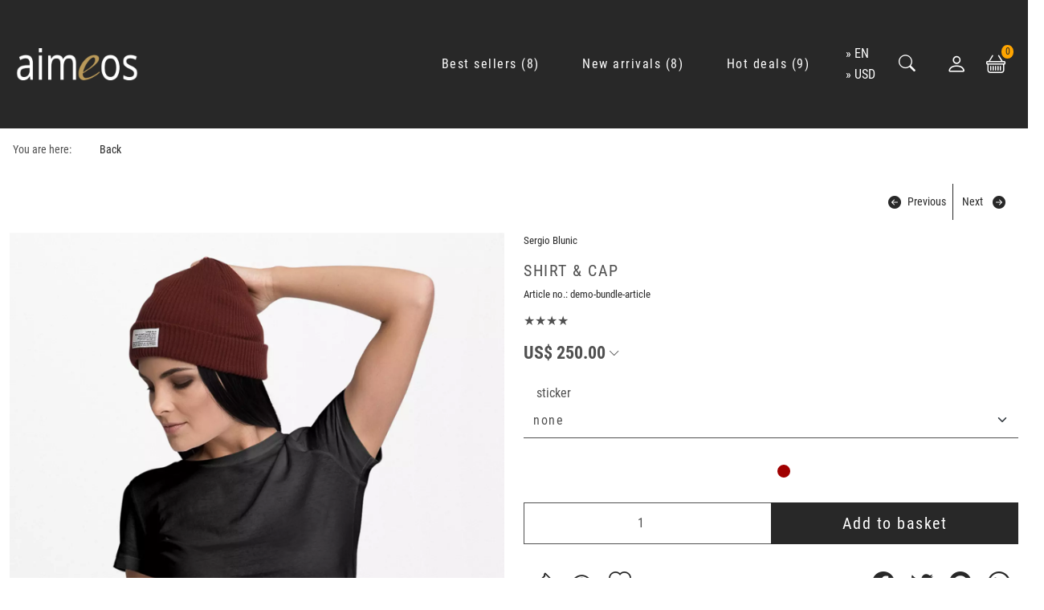

--- FILE ---
content_type: text/html; charset=UTF-8
request_url: https://laravel.demo.aimeos.org/shop/shirt-cap/8?locale=en&currency=EUR
body_size: 41321
content:
<!DOCTYPE html>
<html class="no-js" lang="en" dir="ltr">
	<head>
		<meta charset="utf-8">
		<meta http-equiv="X-UA-Compatible" content="IE=edge">
		<meta name="viewport" content="width=device-width, initial-scale=1">
		<meta name="csrf-token" content="Mk7exJjp2S6THVRPtZ26lDjvnuSDFQxq2kJgmgUh">

					<meta http-equiv="Content-Security-Policy" content="base-uri 'self'; default-src 'self' 'nonce-8aZ4S84XE1FPwIPO8dA1cg=='; style-src &#039;unsafe-inline&#039; &#039;self&#039;; img-src &#039;self&#039; data: https://aimeos.org; frame-src https://www.youtube.com https://player.vimeo.com">
		
					<link type="text/css" rel="stylesheet" href="https://laravel.demo.aimeos.org/vendor/shop/themes/default/app.css?v=1">
				<link type="text/css" rel="stylesheet" href="https://laravel.demo.aimeos.org/vendor/shop/themes/default/aimeos.css?v=1">

			<link rel="stylesheet" href="https://laravel.demo.aimeos.org/vendor/shop/themes/default/locale-select.css?v=1">
<script defer src="https://laravel.demo.aimeos.org/vendor/shop/themes/default/locale-select.js?v=1"></script>
	<link rel="stylesheet" href="https://laravel.demo.aimeos.org/vendor/shop/themes/default/basket-mini.css?v=1">
<script defer src="https://laravel.demo.aimeos.org/vendor/shop/themes/default/basket-mini.js?v=1"></script>

	<link rel="stylesheet" href="https://laravel.demo.aimeos.org/vendor/shop/themes/default/catalog-filter.css?v=1">
<script defer src="https://laravel.demo.aimeos.org/vendor/shop/themes/default/catalog-filter.js?v=1"></script>
	<link rel="stylesheet" href="https://laravel.demo.aimeos.org/vendor/shop/themes/default/catalog-filter.css?v=1">
<script defer src="https://laravel.demo.aimeos.org/vendor/shop/themes/default/catalog-filter.js?v=1"></script>
	<link rel="stylesheet" href="https://laravel.demo.aimeos.org/vendor/shop/themes/default/catalog-stage.css?v=1">
<script defer src="https://laravel.demo.aimeos.org/vendor/shop/themes/default/catalog-stage.js?v=1"></script>
	<title>Shirt &amp; cap Sergio Blunic | Default</title>

<link rel="canonical" href="https://laravel.demo.aimeos.org/shop/shirt-cap?locale=en&currency=EUR">

<meta property="og:type" content="product">
<meta property="og:title" content="Shirt & cap">
<meta property="og:url" content="https://laravel.demo.aimeos.org/shop/shirt-cap?locale=en&currency=EUR">

<meta property="og:image" content="https://aimeos.org/media/default/product_08_A-big.webp">
<meta name="twitter:card" content="summary_large_image">

<meta property="og:description" content="Meta descriptions are important because they are shown in the search engine result page">
<meta name="description" content="Meta descriptions are important because they are shown in the search engine result page">


<meta property="product:price:amount" content="250.00">
<meta property="product:price:currency" content="USD">


<meta name="application-name" content="Aimeos">


<link rel="stylesheet" href="https://laravel.demo.aimeos.org/vendor/shop/themes/default/slider.css?v=1">
<link rel="stylesheet" href="https://laravel.demo.aimeos.org/vendor/shop/themes/default/catalog-detail.css?v=1">

<script defer src="https://laravel.demo.aimeos.org/vendor/shop/themes/default/slider.js?v=1"></script>
<script defer src="https://laravel.demo.aimeos.org/vendor/shop/themes/default/catalog-detail.js?v=1"></script>

<script defer src="/shop/stock?st_pid%5B0%5D=3&st_pid%5B1%5D=8&st_pid%5B2%5D=9&locale=en&currency=EUR"></script>

	<link rel="stylesheet" href="https://laravel.demo.aimeos.org/vendor/shop/themes/default/catalog-session.css?v=1">
<script defer src="https://laravel.demo.aimeos.org/vendor/shop/themes/default/catalog-session.js?v=1"></script>

		<style nonce="8aZ4S84XE1FPwIPO8dA1cg==">
			:root {
							}
		</style>

		<link rel="icon" href="https://laravel.demo.aimeos.org/aimeos/../vendor/shop/themes/default/assets/icon.png">

		<link rel="preload" href="https://laravel.demo.aimeos.org/vendor/shop/themes/default/assets/roboto-condensed-v19-latin-regular.woff2" as="font" type="font/woff2" crossorigin>
		<link rel="preload" href="https://laravel.demo.aimeos.org/vendor/shop/themes/default/assets/roboto-condensed-v19-latin-700.woff2" as="font" type="font/woff2" crossorigin>
		<link rel="preload" href="https://laravel.demo.aimeos.org/vendor/shop/themes/default/assets/bootstrap-icons.woff2" as="font" type="font/woff2" crossorigin>
	</head>
	<body class="page-catalog-detail">
		<nav class="navbar navbar-expand-md navbar-top">
			<a class="navbar-brand" href="/" title="To the home page">
				<img src="https://laravel.demo.aimeos.org/aimeos/../vendor/shop/themes/default/assets/logo.png" height="40" alt="To the home page">
			</a>

			<button class="navbar-toggler" type="button" data-bs-toggle="collapse" data-bs-target="#navbar-top" aria-controls="navbar-top" aria-expanded="false" aria-label="Toggle navigation">
				<span class="navbar-toggler-icon"></span>
			</button>
			<div class="collapse navbar-collapse" id="navbar-top">
					<div class="section aimeos catalog-filter" data-jsonurl="http://10.42.0.43/jsonapi">

<nav class="container-xxl">
<form method="GET" action="/shop/search">



<div class="section catalog-filter-tree catalog-filter-count"
aria-label="Product categories"
data-counturl="/shop/count?count=tree">

<div class="aimeos-overlay-offscreen"></div>
<a class="menu" href="#" title="Categories"><span class="icon"></span></a>
<div class="zeynep list-container level-0 catcode-home megamenu">

<div class="row header">
<div class="col-2"></div>
<div class="col-8 name">Categories</div>
<div class="col-2 close" data-submenu-close="1"></div>
</div>


<div class="list-container level-1">


<div class="cat-item catid-2 withchild catcode-demo-best "
data-id="2">

<div class="item-links row">
<a class="col-10 cat-link name "
href="/shop/best-sellers~2">
<div class="media-list">
</div>
<span class="cat-name">Best sellers</span>
</a>
<div class="col-2 next" data-submenu="2"
title="Open submenu">
</div>
</div>


<div id="2" class="submenu  withchild"
data-id="2">

<div class="row header">
<div class="col-2 back" data-submenu-close="2"></div>
<div class="col-8 name">Best sellers</div>
<div class="col-2 close"></div>
</div>

<div class="list-container level-2">


<div class="cat-item catid-3 withchild catcode-demo-best-women "
data-id="3">

<div class="item-links row">
<a class="col-10 cat-link name "
href="/shop/women~3">
<div class="media-list">
</div>
<span class="cat-name">Women</span>
</a>
<div class="col-2 next" data-submenu="3"
title="Open submenu">
</div>
</div>


<div id="3" class="submenu  withchild"
data-id="3">

<div class="row header">
<div class="col-2 back" data-submenu-close="3"></div>
<div class="col-8 name">Women</div>
<div class="col-2 close"></div>
</div>

<div class="list-container level-3">


<div class="cat-item catid-4 nochild catcode-demo-best-women-shirt "
data-id="4">

<div class="item-links row">
<a class="col-10 cat-link name "
href="/shop/shirts~4">
<div class="media-list">
</div>
<span class="cat-name">Shirts</span>
</a>
<div class="col-2"></div>
</div>


</div>

<div class="cat-item catid-5 nochild catcode-demo-best-women-dress "
data-id="5">

<div class="item-links row">
<a class="col-10 cat-link name "
href="/shop/dresses~5">
<div class="media-list">
</div>
<span class="cat-name">Dresses</span>
</a>
<div class="col-2"></div>
</div>


</div>

<div class="cat-item catid-6 nochild catcode-demo-best-women-top "
data-id="6">

<div class="item-links row">
<a class="col-10 cat-link name "
href="/shop/tops~6">
<div class="media-list">
</div>
<span class="cat-name">Tops</span>
</a>
<div class="col-2"></div>
</div>


</div>
</div>


</div>


</div>

<div class="cat-item catid-7 withchild catcode-demo-best-men "
data-id="7">

<div class="item-links row">
<a class="col-10 cat-link name "
href="/shop/men~7">
<div class="media-list">
</div>
<span class="cat-name">Men</span>
</a>
<div class="col-2 next" data-submenu="7"
title="Open submenu">
</div>
</div>


<div id="7" class="submenu  withchild"
data-id="7">

<div class="row header">
<div class="col-2 back" data-submenu-close="7"></div>
<div class="col-8 name">Men</div>
<div class="col-2 close"></div>
</div>

<div class="list-container level-3">


<div class="cat-item catid-8 nochild catcode-demo-best-men-tshirt "
data-id="8">

<div class="item-links row">
<a class="col-10 cat-link name "
href="/shop/t-shirts~8">
<div class="media-list">
</div>
<span class="cat-name">T-Shirts</span>
</a>
<div class="col-2"></div>
</div>


</div>

<div class="cat-item catid-9 nochild catcode-demo-best-men-muscle "
data-id="9">

<div class="item-links row">
<a class="col-10 cat-link name "
href="/shop/muscle-shirts~9">
<div class="media-list">
</div>
<span class="cat-name">Muscle shirts</span>
</a>
<div class="col-2"></div>
</div>


</div>
</div>


</div>


</div>

<div class="cat-item catid-10 withchild catcode-demo-best-misc "
data-id="10">

<div class="item-links row">
<a class="col-10 cat-link name "
href="/shop/misc~10">
<div class="media-list">
</div>
<span class="cat-name">Misc</span>
</a>
<div class="col-2 next" data-submenu="10"
title="Open submenu">
</div>
</div>


<div id="10" class="submenu  withchild"
data-id="10">

<div class="row header">
<div class="col-2 back" data-submenu-close="10"></div>
<div class="col-8 name">Misc</div>
<div class="col-2 close"></div>
</div>

<div class="list-container level-3">


<div class="cat-item catid-11 nochild catcode-demo-best-misc-event "
data-id="11">

<div class="item-links row">
<a class="col-10 cat-link name "
href="/shop/events~11">
<div class="media-list">
</div>
<span class="cat-name">Events</span>
</a>
<div class="col-2"></div>
</div>


</div>

<div class="cat-item catid-12 nochild catcode-demo-best-misc-voucher "
data-id="12">

<div class="item-links row">
<a class="col-10 cat-link name "
href="/shop/vouchers~12">
<div class="media-list">
</div>
<span class="cat-name">Vouchers</span>
</a>
<div class="col-2"></div>
</div>


</div>
</div>


</div>


</div>
</div>


<a class="cat-img "
title="[]"
href="/shop/best-sellers~2">

<img class="img-menu" loading="lazy"
src="https://aimeos.org/media/default/product_01_A-low.webp"
srcset="https://aimeos.org/media/default/product_01_A-low.webp 240w, https://aimeos.org/media/default/product_01_A-med.webp 720w, https://aimeos.org/media/default/product_01_A-big.webp 1350w"
sizes="(min-width: 260px) 240px, 100vw"
alt="Demo: Best seller menu"
>

</a>


</div>


</div>

<div class="cat-item catid-13 nochild catcode-demo-new "
data-id="13">

<div class="item-links row">
<a class="col-10 cat-link name "
href="/shop/new-arrivals~13">
<div class="media-list">
</div>
<span class="cat-name">New arrivals</span>
</a>
<div class="col-2"></div>
</div>


</div>

<div class="cat-item catid-14 nochild catcode-demo-deals "
data-id="14">

<div class="item-links row">
<a class="col-10 cat-link name "
href="/shop/hot-deals~14">
<div class="media-list">
</div>
<span class="cat-name">Hot deals</span>
</a>
<div class="col-2"></div>
</div>


</div>
</div>
</div>
</div>


</form>
</nav>

</div>
			</div>

				<div class="section aimeos locale-select" data-jsonurl="https://laravel.demo.aimeos.org/jsonapi?locale=en&currency=EUR">

<div class="locale-select-language">
<h2 class="header">Select language</h2>

<ul class="select-menu">
<li class="select-dropdown select-current"><a href="#">en</a>
<ul class="select-dropdown">

<li class="select-item active">
<a href="/shop/shirt-cap/8?locale=en&currency=USD"
title="en">
English</a>
</li>
<li class="select-item ">
<a href="/shop/shirt-cap/8?locale=de&currency=EUR"
title="de">
German</a>
</li>

</ul>
</li>
</ul>

</div>
<div class="locale-select-currency">
<h2 class="header">Select currency</h2>

<ul class="select-menu">
<li class="select-dropdown select-current"><a href="#">USD</a>
<ul class="select-dropdown">

<li class="select-item active">
<a href="/shop/shirt-cap/8?locale=en&currency=USD"
title="USD">
US$</a>
</li>

</ul>
</li>
</ul>

</div>

</div>
				<div class="section aimeos catalog-filter" data-jsonurl="http://10.42.0.43/jsonapi">

<nav class="container-xxl">
<form method="GET" action="/shop/search">


<div class="section catalog-filter-search" aria-label="Product search">

<div class="header-name">Search</div>
<div class="search-lists">
<div class="input-group">
<input class="form-control value" autocomplete="off"
name="f_search"
title="Search"
placeholder="Search"
value=""
data-url="/shop/suggest?f_search=_term_"
data-hint="Please enter at least three characters"
><!--
--><button class="btn reset" type="reset" title="Reset"><span class="symbol"></span></button><!--
--><button class="btn btn-search" type="submit" title="Search"></button>
</div>
</div>
</div>

</form>
</nav>

</div>

			<ul class="navbar-nav">
													<li class="nav-item login"><a class="nav-link" href="https://laravel.demo.aimeos.org/login?locale=en&amp;currency=EUR" title="Login"><span class="name">Login</span></a></li>
							</ul>

				
<div class="section aimeos basket-mini" data-jsonurl="https://laravel.demo.aimeos.org/jsonapi?locale=en&currency=EUR">


<div class="aimeos-overlay-offscreen"></div>

<a class="basket-mini-main menu" href="#">
<span class="quantity">0</span>
<span class="value">US$ 0.00</span>
</a>

<div class="basket-mini-product zeynep">
<div class="header row">
<div class="col-2"></div>
<div class="col-8 name">Basket</div>
<a class="col-2 close" href="#" title="Close"></a>
</div>

<div class="basket">
<div class="basket-header row">
<div class="col-5 name">Product</div>
<div class="col-2 quantity">Qty</div>
<div class="col-4 price">Price</div>
<div class="col-1 action"></div>
</div>
<div class="basket-body">
<div class="product-item row prototype">
<div class="col-5 name"></div>
<div class="col-2 quantity"></div>
<div class="col-4 price"></div>
<div class="col-1 action"><a class="delete" href="#" title="Delete"></a></div>
</div>
</div>
<div class="basket-footer">
<div class="delivery row">
<div class="col-7 name">
Shipping</div>
<div class="col-4 price">
US$ 0.00</div>
<div class="col-1 action"></div>
</div>
<div class="total row">
<div class="col-7 name">
Total</div>
<div class="col-4 price">
US$ 0.00</div>
<div class="col-1 action"></div>
</div>
</div>
</div>
<div class="to-basket">
<a class="btn btn-primary" href="/shop/basket?locale=en&currency=EUR">
Basket</a>
</div>
</div>
</div>
		</nav>

		<div class="content">
				<div class="section aimeos catalog-stage "
data-jsonurl="https://laravel.demo.aimeos.org/jsonapi?locale=en&currency=USD">


<div class="catalog-stage-breadcrumb container-xxl" aria-label="Breadcrumb navigation">


<nav class="breadcrumb">
<span class="title">You are here:</span>
<ol>

<li>
<a class="back" href="#">
Back</a>
</li>

</ol>
</nav>
</div>

</div>
			<main>
					
<div class="aimeos catalog-detail" itemscope itemtype="http://schema.org/Product" data-jsonurl="https://laravel.demo.aimeos.org/jsonapi?locale=en&currency=EUR">
<div class="container-xxl">

<!-- catalog.detail.navigator --><div class="catalog-detail-navigator">
<nav>

<a class="prev" href="/shop/gift-voucher/7?locale=en&currency=EUR" rel="prev"><!--
-->Previous<!--
--></a>

<a class="next" href="/shop/shirts-for-women/9?locale=en&currency=EUR" rel="next"><!--
-->Next<!--
--></a>

</nav>
</div>
<!-- catalog.detail.navigator -->

<article class="product row "
data-id="9" data-reqstock="1"
data-varattributes="[]">

<div class="col-sm-6">

<div class="badges">
<span class="badge-item new">New</span>
<span class="badge-item sale">Sale</span>
</div>

<div class="catalog-detail-image" >


<div class="swiffy-slider slider-item-ratio slider-item-ratio-contain slider-nav-round slider-nav-animation-fadein">
<div class="image-single slider-container" data-pswp="{bgOpacity: 0.75, shareButtons: false}">


<div class="media-item" data-index="0">

<div itemscope itemprop="image" itemtype="http://schema.org/ImageObject">
<meta itemprop="representativeOfPage" content="true">
<img class="item" id="image-25" loading="lazy" itemprop="contentUrl"
src="https://aimeos.org/media/default/product_08_A-low.webp"
data-zoom="https://aimeos.org/media/default/product_08_A-big.webp"
alt="Demo: Article 1.webp"
sizes="(min-width: 2000px) 1920px, (min-width: 500px) 960px, 100vw" srcset="https://aimeos.org/media/default/product_08_A-low.webp 240w, https://aimeos.org/media/default/product_08_A-med.webp 720w, https://aimeos.org/media/default/product_08_A-big.webp 1350w" >
</div>
</div>


<div class="media-item" data-index="1">

<div itemscope itemprop="image" itemtype="http://schema.org/ImageObject">
<meta itemprop="representativeOfPage" content="true">
<img class="item" id="image-26" loading="lazy" itemprop="contentUrl"
src="https://aimeos.org/media/default/product_08_B-low.webp"
data-zoom="https://aimeos.org/media/default/product_08_B-big.webp"
alt="Demo: Article 2.webp"
sizes="(min-width: 2000px) 1920px, (min-width: 500px) 960px, 100vw" srcset="https://aimeos.org/media/default/product_08_B-low.webp 240w, https://aimeos.org/media/default/product_08_B-med.webp 720w, https://aimeos.org/media/default/product_08_B-big.webp 1350w" >
</div>
</div>


<div class="media-item" data-index="2">

<div itemscope itemprop="image" itemtype="http://schema.org/ImageObject">
<meta itemprop="representativeOfPage" content="true">
<img class="item" id="image-14" loading="lazy" itemprop="contentUrl"
src="https://aimeos.org/media/default/product_05_A-low.webp"
data-zoom="https://aimeos.org/media/default/product_05_A-big.webp"
alt="Demo: Article 1.webp"
sizes="(min-width: 2000px) 1920px, (min-width: 500px) 960px, 100vw" srcset="https://aimeos.org/media/default/product_05_A-low.webp 240w, https://aimeos.org/media/default/product_05_A-med.webp 720w, https://aimeos.org/media/default/product_05_A-big.webp 1350w" >
</div>
</div>


<div class="media-item" data-index="3">

<div itemscope itemprop="image" itemtype="http://schema.org/ImageObject">
<meta itemprop="representativeOfPage" content="true">
<img class="item" id="image-15" loading="lazy" itemprop="contentUrl"
src="https://aimeos.org/media/default/product_05_B-low.webp"
data-zoom="https://aimeos.org/media/default/product_05_B-big.webp"
alt="Demo: Article 2.webp"
sizes="(min-width: 2000px) 1920px, (min-width: 500px) 960px, 100vw" srcset="https://aimeos.org/media/default/product_05_B-low.webp 240w, https://aimeos.org/media/default/product_05_B-med.webp 720w, https://aimeos.org/media/default/product_05_B-big.webp 1350w" >
</div>
</div>


<div class="media-item" data-index="4">

<div itemscope itemprop="image" itemtype="http://schema.org/ImageObject">
<meta itemprop="representativeOfPage" content="true">
<img class="item" id="image-24" loading="lazy" itemprop="contentUrl"
src="https://aimeos.org/media/default/voucher-low.webp"
data-zoom="https://aimeos.org/media/default/voucher-big.webp"
alt="Demo: Voucher 0.webp"
sizes="(min-width: 2000px) 1920px, (min-width: 500px) 960px, 100vw" srcset="https://aimeos.org/media/default/voucher-low.webp 240w, https://aimeos.org/media/default/voucher-med.webp 720w, https://aimeos.org/media/default/voucher-big.webp 1350w" >
</div>
</div>


</div>

<button type="button" class="slider-nav" aria-label="Go previous"></button>
<button type="button" class="slider-nav slider-nav-next" aria-label="Go next"></button>

</div>



<div class="thumbs swiffy-slider slider-nav-dark slider-nav-sm slider-nav-outside slider-item-snapstart slider-nav-visible slider-nav-page">
<div class="slider-container">


<div class="thumbnail">
<img loading="lazy" class="item-thumb img-0" data-index="0"
src="https://aimeos.org/media/default/product_08_A-low.webp"
alt="Product image"
>
</div>


<div class="thumbnail">
<img loading="lazy" class="item-thumb img-1" data-index="1"
src="https://aimeos.org/media/default/product_08_B-low.webp"
alt="Product image"
>
</div>


<div class="thumbnail">
<img loading="lazy" class="item-thumb img-2" data-index="2"
src="https://aimeos.org/media/default/product_05_A-low.webp"
alt="Product image"
>
</div>


<div class="thumbnail">
<img loading="lazy" class="item-thumb img-3" data-index="3"
src="https://aimeos.org/media/default/product_05_B-low.webp"
alt="Product image"
>
</div>


<div class="thumbnail">
<img loading="lazy" class="item-thumb img-4" data-index="4"
src="https://aimeos.org/media/default/voucher-low.webp"
alt="Product image"
>
</div>


</div>

<button type="button" class="slider-nav" aria-label="Go previous"></button>
<button type="button" class="slider-nav slider-nav-next" aria-label="Go next"></button>

</div>


</div>


<div class="pswp" tabindex="-1" role="dialog" aria-hidden="true">
<div class="pswp__bg"></div>
<div class="pswp__scroll-wrap">

<!-- Container that holds slides. Don't modify these 3 pswp__item elements, data is added later on. -->
<div class="pswp__container">
<div class="pswp__item"></div>
<div class="pswp__item"></div>
<div class="pswp__item"></div>
</div>

<!-- Default (PhotoSwipeUI_Default) interface on top of sliding area. Can be changed. -->
<div class="pswp__ui pswp__ui--hidden">
<div class="pswp__top-bar">

<div class="pswp__counter"></div>

<button class="pswp__button pswp__button--close"
title="Close">
</button>
<!-- button class="pswp__button pswp__button--share"
title="Share">
</button -->
<button class="pswp__button pswp__button--fs"
title="Toggle fullscreen">
</button>
<button class="pswp__button pswp__button--zoom"
title="Zoom in/out">
</button>

<div class="pswp__preloader">
<div class="pswp__preloader__icn">
<div class="pswp__preloader__cut">
<div class="pswp__preloader__donut"></div>
</div>
</div>
</div>
</div>

<div class="pswp__share-modal pswp__share-modal--hidden pswp__single-tap">
<div class="pswp__share-tooltip"></div>
</div>

<button class="pswp__button pswp__button--arrow--left"
title="Previous">
</button>
<button class="pswp__button pswp__button--arrow--right"
title="Next">
</button>

<div class="pswp__caption"><div class="pswp__caption__center"></div></div>

</div>
</div>
</div>

</div>

<div class="col-sm-6">

<div class="catalog-detail-basic" aria-label="Product information">
<p class="supplier">
<a href="/s/Sergio%20Blunic/3?locale=en&currency=EUR">
Sergio Blunic</a>
</p>

<h1 class="name" itemprop="name">Shirt & cap</h1>

<p class="code">
<span class="name">Article no.: </span>
<span class="value" itemprop="sku">demo-bundle-article</span>
</p>

<div class="rating" itemscope itemprop="aggregateRating" itemtype="http://schema.org/AggregateRating">
<span class="stars">★★★★</span>
<span class="rating-value" itemprop="ratingValue">4.30</span>
<span class="ratings" itemprop="reviewCount">10</span>
</div>

<div class="short" itemprop="description">Cool combination of shirt and cap</div>

</div>


<div class="catalog-detail-basket" itemscope itemprop="offers" itemtype="http://schema.org/Offer"
aria-label="Product price">

<div class="price-list">
<div class="articleitem price price-actual" data-prodid="9">

<div class="price-item default" itemscope itemprop="priceSpecification" itemtype="http://schema.org/UnitPriceSpecification">

<meta itemprop="valueAddedTaxIncluded" content="true">
<meta itemprop="priceCurrency" content="USD">
<meta itemprop="price" content="250.00">

<span class="quantity" itemscope itemtype="http://schema.org/QuantitativeValue">
<meta itemprop="minValue" content="1">
from 1</span>


<span class="value" itemscope itemprop="priceType" itemtype="http://schema.org/SalePrice">
US$ 250.00</span>


<span class="costs">
+ 15.00 US$</span>

<span class="taxrate">
Incl. 5.00% VAT</span>
</div>


<div class="price-item default" itemscope itemprop="priceSpecification" itemtype="http://schema.org/UnitPriceSpecification">

<meta itemprop="valueAddedTaxIncluded" content="true">
<meta itemprop="priceCurrency" content="USD">
<meta itemprop="price" content="225.00">

<span class="quantity" itemscope itemtype="http://schema.org/QuantitativeValue">
<meta itemprop="minValue" content="5">
from 5</span>

<span class="original">
US$ 250.00</span>

<span class="value" itemscope itemprop="priceType" itemtype="http://schema.org/SalePrice">
US$ 225.00</span>

<span class="rebate">
US$ 25.00 off</span>
<span class="rebatepercent">
-10%</span>

<span class="costs">
+ 15.00 US$</span>

<span class="taxrate">
Incl. 5.00% VAT</span>
</div>


<div class="price-item default" itemscope itemprop="priceSpecification" itemtype="http://schema.org/UnitPriceSpecification">

<meta itemprop="valueAddedTaxIncluded" content="true">
<meta itemprop="priceCurrency" content="USD">
<meta itemprop="price" content="200.00">

<span class="quantity" itemscope itemtype="http://schema.org/QuantitativeValue">
<meta itemprop="minValue" content="10">
from 10</span>

<span class="original">
US$ 250.00</span>

<span class="value" itemscope itemprop="priceType" itemtype="http://schema.org/SalePrice">
US$ 200.00</span>

<span class="rebate">
US$ 50.00 off</span>
<span class="rebatepercent">
-20%</span>

<span class="costs">
+ 15.00 US$</span>

<span class="taxrate">
Incl. 5.00% VAT</span>
</div>

</div>


</div>


<form class="basket" method="POST" action="/shop/basket?locale=en&currency=EUR">
<!-- catalog.detail.csrf --><input class="csrf-token" type="hidden" name="_token" value="Mk7exJjp2S6THVRPtZ26lDjvnuSDFQxq2kJgmgUh"><!-- catalog.detail.csrf -->


<div class="catalog-detail-basket-attribute items-attribute">

<ul class="selection">


<li class="select-item sticker select">
<label for="select-9-sticker_272" class="select-name">sticker</label>


<div class="select-value">


<input type="hidden" value="1" name="b_prod[0][attrconfid][qty][]">
<select id="select-9-sticker_272" class="form-select select-list"
name="b_prod[0][attrconfid][id][]">

<option class="select-option" value="">none</option>


<option class="select-option" value="9" data-code="demo-sticker-small">
Small sticker (+3.50US$)</option>


<option class="select-option" value="10" data-code="demo-sticker-large">
Large sticker (+7.00US$)</option>


</select>


</div>
</li>


</ul>


<ul class="selection">


</ul>

</div>


<div class="stock-list">
<div class="articleitem stock-actual"
data-prodid="9">
</div>

<div class="articleitem" data-prodid="3"></div>
<div class="articleitem" data-prodid="8"></div>

</div>


<div class="addbasket">
<input type="hidden" value="add" name="b_action">
<input type="hidden"
name="b_prod[0][stocktype]"
value="default">
<input type="hidden"
name="b_prod[0][prodid]"
value="9">
<div class="input-group">
<input type="number" class="form-control input-lg" name="b_prod[0][quantity]"
step="1"
min="1" max="2147483647"
value="1" required="required"
title="Quantity"
>
<button class="btn btn-primary btn-lg btn-action" type="submit" value="" >
Add to basket</button>
</div>
</div>

</form>

</div>


<div class="catalog-detail-actions" aria-label="Product actions">

<ul class="catalog-actions">
<li>
<form class="actions-pin" method="POST" action="/shop/pin?locale=en&currency=EUR">
<!-- catalog.detail.csrf --><input class="csrf-token" type="hidden" name="_token" value="Mk7exJjp2S6THVRPtZ26lDjvnuSDFQxq2kJgmgUh"><!-- catalog.detail.csrf -->
<input type="hidden" name="pin_action" value="add">
<input type="hidden" name="pin_id" value="9">
<input type="hidden" name="d_prodid" value="9">
<input type="hidden" name="d_name" value="shirt-cap">
<button class="actions-button actions-button-pin" type="submit" title="pin"></button>
</form>
</li>

<li>
<form class="actions-watch" method="POST" action="/profile/watch?locale=en&currency=EUR">
<!-- catalog.detail.csrf --><input class="csrf-token" type="hidden" name="_token" value="Mk7exJjp2S6THVRPtZ26lDjvnuSDFQxq2kJgmgUh"><!-- catalog.detail.csrf -->
<input type="hidden" name="wat_action" value="add">
<input type="hidden" name="wat_id" value="9">
<input type="hidden" name="d_prodid" value="9">
<input type="hidden" name="d_name" value="shirt-cap">
<button class="actions-button actions-button-watch" type="submit" title="watch"></button>
</form>
</li>

<li>
<form class="actions-favorite" method="POST" action="/profile/favorite?locale=en&currency=EUR">
<!-- catalog.detail.csrf --><input class="csrf-token" type="hidden" name="_token" value="Mk7exJjp2S6THVRPtZ26lDjvnuSDFQxq2kJgmgUh"><!-- catalog.detail.csrf -->
<input type="hidden" name="fav_action" value="add">
<input type="hidden" name="fav_id" value="9">
<input type="hidden" name="d_prodid" value="9">
<input type="hidden" name="d_name" value="shirt-cap">
<button class="actions-button actions-button-favorite" type="submit" title="favorite"></button>
</form>
</li>
</ul>


<ul class="catalog-social">
<li>
<a class="social-button social-button-facebook" rel="noopener"
href="https://www.facebook.com/sharer.php?u=https%3A%2F%2Flaravel.demo.aimeos.org%2Fshop%2Fshirt-cap%3Flocale%3Den%26currency%3DEUR&t=Shirt+%26+cap"
title="facebook (opens in new window)"
target="_blank"
></a>
</li>
<li>
<a class="social-button social-button-twitter" rel="noopener"
href="https://twitter.com/share?url=https%3A%2F%2Flaravel.demo.aimeos.org%2Fshop%2Fshirt-cap%3Flocale%3Den%26currency%3DEUR&text=Shirt+%26+cap"
title="twitter (opens in new window)"
target="_blank"
></a>
</li>
<li>
<a class="social-button social-button-pinterest" rel="noopener"
href="https://pinterest.com/pin/create/button/?url=https%3A%2F%2Flaravel.demo.aimeos.org%2Fshop%2Fshirt-cap%3Flocale%3Den%26currency%3DEUR&description=Shirt+%26+cap&media=https://aimeos.org/media/default/product_08_A-big.webp"
title="pinterest (opens in new window)"
target="_blank"
></a>
</li>
<li>
<a class="social-button social-button-whatsapp" rel="noopener"
href="https://wa.me/?text=Shirt+%26+cap+https%3A%2F%2Flaravel.demo.aimeos.org%2Fshop%2Fshirt-cap%3Flocale%3Den%26currency%3DEUR"
title="whatsapp (opens in new window)"
target="_blank"
></a>
</li>
</ul>

</div>
</div>

<div class="col-sm-12">
<div class="catalog-detail-additional content-block">
<nav class="nav nav-tabs" id="nav-tab" role="tablist">

<a class="nav-link active" id="nav-description-tab" data-bs-toggle="tab" href="#nav-description" role="button" aria-controls="nav-description" aria-expanded="true">
Description</a>



<a class="nav-link nav-review" id="nav-review-tab" data-bs-toggle="tab" href="#nav-review" role="button" aria-controls="nav-review" aria-expanded="false">
Reviews<span class="ratings">10</span>
</a>

</nav>

<div class="tab-content" id="nav-tabContent">


<div class="tab-pane fade show active" id="nav-description" role="tabpanel" aria-labelledby="nav-description-tab"
aria-label="Product description">

<div class="block description">

<div class="long item">Casual combination of cool cap with trendy t-shirt in dark gray</div>

</div>
</div>




<div class="tab-pane fade" id="nav-review" role="tabpanel" aria-labelledby="nav-review-tab"
aria-label="Product reviews">

<div class="reviews container-fluid block" data-productid="9">
<div class="row">
<div class="col-md-4 rating-list">
<div class="rating-numbers">
<div class="rating-num">4.3/5</div>
<div class="rating-total">10 reviews</div>
<div class="rating-stars">★★★★</div>
</div>
<table class="rating-dist" data-ratings="10">
<thead>
<tr>
<th class="rating-label" scope="col">Stars</th>
<th class="rating-percent" scope="col">Percentage</th>
</tr>
</thead>
<tbody>
<tr>
<td class="rating-label"><label for="rating-5">★★★★★</label></td>
<td class="rating-percent"><progress id="rating-5" value="0" max="100">0</progress></td>
</tr>
<tr>
<td class="rating-label"><label for="rating-4">★★★★</label></td>
<td class="rating-percent"><progress id="rating-4" value="0" max="100">0</progress></td>
</tr>
<tr>
<td class="rating-label"><label for="rating-3">★★★</label></td>
<td class="rating-percent"><progress id="rating-3" value="0" max="100">0</progress></td>
</tr>
<tr>
<td class="rating-label"><label for="rating-2">★★</label></td>
<td class="rating-percent"><progress id="rating-2" value="0" max="100">0</progress></td>
</tr>
<tr>
<td class="rating-label"><label for="rating-1">★</label></td>
<td class="rating-percent"><progress id="rating-1" value="0" max="100">0</progress></td>
</tr>
</tbody>
</table>
</div>
<div class="col-md-8 review-list">
<div class="sort">
<span>Sort by:</span>
<ul>
<li>
<a class="sort-option option-ctime active" href="https://laravel.demo.aimeos.org/jsonapi/review?filter%5Bf_refid%5D=9&sort=-ctime&locale=en&currency=EUR">
Latest</a>
</li>
<li>
<a class="sort-option option-rating" href="https://laravel.demo.aimeos.org/jsonapi/review?filter%5Bf_refid%5D=9&sort=-rating%2C-ctime&locale=en&currency=EUR">
Rating</a>
</li>
</ul>
</div>
<div class="review-items">
<div class="review-item prototype">
<div class="review-name"></div>
<div class="review-ctime"></div>
<div class="review-rating">★</div>
<div class="review-comment"></div>
<div class="review-response">
<div class="review-vendor">Vendor response</div>
</div>
<div class="review-show"><a href="#">Show</a></div><!--
--></div>
</div>
<a class="btn btn-primary more" href="#">More reviews</a>
</div>
</div>
</div>
</div>
</div>
</div>



<div class="section catalog-detail-bundle content-block">
<h2 class="header">Bundled products</h2>
<div class="section">

<div class="product row "
data-prodid="3" data-reqstock="1"
itemprop="isRelatedTo" itemscope itemtype="http://schema.org/Product">

<div class="list-column col-12">

<div class="badges">
<span class="badge-item new">New</span>
<span class="badge-item sale">Sale</span>
</div>

<a class="media-list multiple"
href="/shop/black-shirt-women?locale=en&currency=EUR" title="Black shirt">


<noscript>
<div class="media-item">
<img loading="lazy" itemprop="image"
src="https://aimeos.org/media/default/product_05_A-low.webp"
srcset="https://aimeos.org/media/default/product_05_A-low.webp 240w, https://aimeos.org/media/default/product_05_A-med.webp 720w, https://aimeos.org/media/default/product_05_A-big.webp 1350w"
sizes="(min-width: 260px) 240px, 100vw"
alt="Black shirt"
>
</div>
</noscript>


<div class="media-item">
<img loading="lazy" itemprop="image"
src="https://aimeos.org/media/default/product_05_A-low.webp"
srcset="https://aimeos.org/media/default/product_05_A-low.webp 240w, https://aimeos.org/media/default/product_05_A-med.webp 720w, https://aimeos.org/media/default/product_05_A-big.webp 1350w"
sizes="(min-width: 260px) 240px, 100vw"
alt="Black shirt"
>
</div>


<div class="media-item">
<img loading="lazy" itemprop="image"
src="https://aimeos.org/media/default/product_05_B-low.webp"
srcset="https://aimeos.org/media/default/product_05_B-low.webp 240w, https://aimeos.org/media/default/product_05_B-med.webp 720w, https://aimeos.org/media/default/product_05_B-big.webp 1350w"
sizes="(min-width: 260px) 240px, 100vw"
alt="Black shirt"
>
</div>


</a>
</div>

<div class="list-column col-12">
<a href="/shop/black-shirt-women?locale=en&currency=EUR">

<div class="product-info">
<div class="supplier">Ballroom</div>

<div class="rating"><!--
--><span class="stars">★★★★★</span><!--
--></div>
</div>

<div class="text-list">
<h2 class="name" itemprop="name">Black shirt</h2>


<div class="text-item" itemprop="description">
Black basic shirt for women</div>


</div>
</a>

<div class="offer" itemscope itemprop="offers" itemtype="http://schema.org/Offer">

<div class="section">
<div class="stock-list">
<div class="articleitem stock-actual"
data-prodid="3">
</div>


</div>

<div class="price-list">
<div class="articleitem price price-actual" data-prodid="3">


<div class="price-item default" itemscope itemprop="priceSpecification" itemtype="http://schema.org/UnitPriceSpecification">

<meta itemprop="valueAddedTaxIncluded" content="true">
<meta itemprop="priceCurrency" content="USD">
<meta itemprop="price" content="79.00">

<span class="quantity" itemscope itemtype="http://schema.org/QuantitativeValue">
<meta itemprop="minValue" content="1">
from 1</span>


<span class="value" itemscope itemprop="priceType" itemtype="http://schema.org/SalePrice">
US$ 79.00</span>



<span class="taxrate">
Incl. 10.00% VAT</span>
</div>


</div>

</div>

</div>


</div>
</div>
</div>


<div class="product row "
data-prodid="8" data-reqstock="1"
itemprop="isRelatedTo" itemscope itemtype="http://schema.org/Product">

<div class="list-column col-12">

<div class="badges">
<span class="badge-item new">New</span>
<span class="badge-item sale">Sale</span>
</div>

<a class="media-list "
href="/shop/gift-voucher?locale=en&currency=EUR" title="Gift certificate">


<noscript>
<div class="media-item">
<img loading="lazy" itemprop="image"
src="https://aimeos.org/media/default/voucher-low.webp"
srcset="https://aimeos.org/media/default/voucher-low.webp 240w, https://aimeos.org/media/default/voucher-med.webp 720w, https://aimeos.org/media/default/voucher-big.webp 1350w"
sizes="(min-width: 260px) 240px, 100vw"
alt="Gift certificate"
>
</div>
</noscript>


<div class="media-item">
<img loading="lazy" itemprop="image"
src="https://aimeos.org/media/default/voucher-low.webp"
srcset="https://aimeos.org/media/default/voucher-low.webp 240w, https://aimeos.org/media/default/voucher-med.webp 720w, https://aimeos.org/media/default/voucher-big.webp 1350w"
sizes="(min-width: 260px) 240px, 100vw"
alt="Gift certificate"
>
</div>


</a>
</div>

<div class="list-column col-12">
<a href="/shop/gift-voucher?locale=en&currency=EUR">

<div class="product-info">

<div class="rating"><!--
--><span class="stars">★★★★★</span><!--
--></div>
</div>

<div class="text-list">
<h2 class="name" itemprop="name">Gift certificate</h2>


<div class="text-item" itemprop="description">
A gift for your friends</div>


</div>
</a>

<div class="offer" itemscope itemprop="offers" itemtype="http://schema.org/Offer">

<div class="section">
<div class="stock-list">
<div class="articleitem stock-actual"
data-prodid="8">
</div>


</div>

<div class="price-list">
<div class="articleitem price price-actual" data-prodid="8">


<div class="price-item default" itemscope itemprop="priceSpecification" itemtype="http://schema.org/UnitPriceSpecification">

<meta itemprop="valueAddedTaxIncluded" content="true">
<meta itemprop="priceCurrency" content="USD">
<meta itemprop="price" content="25.00">

<span class="quantity" itemscope itemtype="http://schema.org/QuantitativeValue">
<meta itemprop="minValue" content="1">
from 1</span>


<span class="value" itemscope itemprop="priceType" itemtype="http://schema.org/SalePrice">
US$ 25.00</span>



<span class="taxrate">
Incl. 5.00% VAT</span>
</div>


</div>

</div>

</div>


</div>
</div>
</div>

</div>
</div>






<div class="catalog-detail-supplier content-block">
<h2 class="header">Supplier information</h2>


<div class="supplier-content">

<div class="media-item">
<img loading="lazy" class="supplier-image"
alt=""
src="https://aimeos.org/media/default/logo-3.png"
srcset="https://aimeos.org/media/default/logo-3.png 240w"
sizes="(min-width: 260px) 240px, 100vw"
>
</div>

<h3 class="supplier-name">
Sergio Blunic
<span class="supplier-address">(Test city, US)</span>
</h3>

<p class="supplier-short">Iconic and elegant shoe designs from Portugal</p>

<p class="supplier-long">Sergio Blunic is a Portuguese fashion designer who is known
for his iconic and elegant shoe collections. Blunic gained international
fame for his innovative shoe designs. His shoes are characterized by refined
shapes, high quality materials and craftsmanship</p>

</div>


</div>


</div>
</article>

</div>
</div>

								</main>
		</div>


		<footer>
			<div class="container-fluid">
				<div class="row">
					<div class="col-md-8">
						<div class="row">
							<div class="col-sm-6 footer-left">
								<div class="footer-block">
									<h2 class="pb-3" aria-label="Legal information">LEGAL</h2>
									<p><a href="https://laravel.demo.aimeos.org/p/terms?locale=en&amp;currency=EUR">Terms &amp; Conditions</a></p>
									<p><a href="https://laravel.demo.aimeos.org/p/privacy?locale=en&amp;currency=EUR">Privacy Notice</a></p>
									<p><a href="https://laravel.demo.aimeos.org/p/cancel?locale=en&amp;currency=EUR">Cancellation</a></p>
								</div>
							</div>
							<div class="col-sm-6 footer-center">
								<div class="footer-block">
									<h2 class="pb-3" aria-label="About the company">ABOUT US</h2>
									<p><a href="https://laravel.demo.aimeos.org/p/contact?locale=en&amp;currency=EUR">Contact us</a></p>
									<p><a href="https://laravel.demo.aimeos.org/p/about?locale=en&amp;currency=EUR">Company</a></p>
								</div>
							</div>
						</div>
					</div>
					<div class="col-md-4 footer-right">
						<div class="footer-block">
							<a class="logo" href="/" title="To the home page">
								<img src="https://laravel.demo.aimeos.org/aimeos/../vendor/shop/themes/default/assets/logo.png" height="40" alt="To the home page">
							</a>
							<div class="social" aria-label="Social media links">
								<p><a href="#" class="sm facebook" title="Facebook" rel="noopener">Facebook</a></p>
								<p><a href="#" class="sm twitter" title="Twitter" rel="noopener">Twitter</a></p>
								<p><a href="#" class="sm instagram" title="Instagram" rel="noopener">Instagram</a></p>
								<p><a href="#" class="sm youtube" title="Youtube" rel="noopener">Youtube</a></p>
							</div>
						</div>
					</div>
				</div>
			</div>
		</footer>



		<a id="toTop" class="back-to-top" href="#" title="Back to top">
			<div class="top-icon"></div>
		</a>

		<!-- Scripts -->
		<script src="https://laravel.demo.aimeos.org/vendor/shop/themes/default/app.js?v=1"></script>
		<script src="https://laravel.demo.aimeos.org/vendor/shop/themes/default/aimeos.js?v=1"></script>
			</body>
</html>


--- FILE ---
content_type: text/css
request_url: https://laravel.demo.aimeos.org/vendor/shop/themes/default/aimeos.css?v=1
body_size: 19185
content:
/*
 * Aimeos elegance template CSS
 *
 * @license LGPLv3, https://opensource.org/licenses/LGPL-3.0
 * @copyright Aimeos (aimeos.org), 2014-2025
 */


 @font-face {
	font-family: 'Roboto Condensed';
	font-style: normal;
	font-weight: 400;
	font-display: swap;
	src: url('assets/roboto-condensed-v19-latin-regular.woff2') format('woff2'),
		url('assets/roboto-condensed-v19-latin-regular.woff') format('woff');
}

@font-face {
	font-family: 'Roboto Condensed';
	font-style: normal;
	font-weight: 700;
	font-display: swap;
	src: url('assets/roboto-condensed-v19-latin-700.woff2') format('woff2'),
		url('assets/roboto-condensed-v19-latin-700.woff') format('woff');
}

@font-face {
	font-family: 'bootstrap-icons';
	font-display: swap;
	src: url('assets/bootstrap-icons.woff2') format('woff2'),
		url('assets/bootstrap-icons.woff') format('woff');
}


@keyframes FadeIn {
	0% { opacity: 0 }
	100% { opacity: 1 }
}
@keyframes FadeOut {
	0% { opacity: 1 }
	100% { opacity: 0 }
}


/* Theme: Black&White */
:root {
	--ai-bg: #FFF;
	--ai-bg-alt: #F6F6F6;
	--ai-primary: #282828;
	--ai-primary-alt: #282828;
	--ai-secondary: #505050;
	--ai-secondary-alt: #505050;
	--ai-tertiary: #CCC;
	--ai-tertiary-alt: #F6F6F6;
	--ai-danger: #A00000;
	--ai-success: #006000;
	--ai-warning: #FFA500;
	--ai-radius: 0;
	--ai-radius-round: 50%;
	--ai-product-image-ratio: 3/4;
}

body {
	font-family: "Roboto Condensed",-apple-system,BlinkMacSystemFont,"Segoe UI",Roboto,Oxygen-Sans,Ubuntu,Cantarell,"Helvetica Neue",sans-serif;
	font-size: 1rem;
	font-weight: 400;
	line-height: 1.5;
	text-align: start;
	color: var(--ai-primary);
	background-color: var(--ai-bg);
}

a {
	text-decoration: none;
}

img {
	max-width: 100%;
}

.aimeos legend {
    font-size: 100%;
}

.section {
	overflow: unset !important;
}

.content > .container:not(.cms-page),
.content > .container-xl:not(.cms-page),
.content > .container-xxl:not(.cms-page),
.content > .container-fluid:not(.cms-page) {
	padding-top: 1rem;
	padding-bottom: 4rem;
}

.aimeos {
	clear: both;
	text-align: start;
}

.aimeos .hidden {
	display: none !important;
}

.aimeos .content-block {
	margin: 4rem 0;
}

.aimeos .btn {
	--bs-btn-padding-y: 0.625rem;
	width: 15rem;
	max-width: 50%;
	vertical-align: top;
	border-radius: var(--ai-radius);
	margin: .5rem 0;
	color: var(--ai-primary);
	border: 1px solid var(--ai-secondary);
	background-color: var(--ai-bg);
	letter-spacing: 1.5px;
}

.aimeos .btn-primary,
.aimeos .btn-primary:visited {
	background-color: var(--ai-primary);
	border: 1px solid var(--ai-primary);
	color: var(--ai-bg);
	letter-spacing: 1.5px;
}

.aimeos .btn-primary:hover,
.aimeos .btn-primary:active,
.aimeos .btn-primary:focus,
.aimeos .btn-primary:not(:disabled):not(.disabled):active{
	color: var(--ai-tertiary);
	border: 1px solid var(--ai-primary);
	background-color: var(--ai-primary);
}

.aimeos .btn-primary:not(:disabled):not(.disabled).active:focus,
.aimeos .btn-primary:not(:disabled):not(.disabled):active:focus,
.aimeos .show > .btn-primary.dropdown-toggle:focus {
	box-shadow: none;
}

.aimeos .btn:focus,
.aimeos .form-control:focus {
	outline-style: none;
	box-shadow: none;
}

.aimeos .form-control,
.aimeos .form-select {
	border: none;
	border-radius: var(--ai-radius);
	border-bottom: 1px solid var(--ai-secondary);
	background-color: var(--ai-bg);
	color: var(--ai-secondary);
	box-shadow: none;
	letter-spacing: 1.5px;
	padding: 0.6rem 0.75rem;
}

.aimeos .form-control::placeholder {
	color: var(--ai-tertiary);
}

.aimeos .form-control[type='checkbox'] {
	width: auto;
}

.aimeos .form-control:invalid {
	border: 1px solid var(--ai-danger);
}

.aimeos .form-item label {
	letter-spacing: 1.5px;
	margin: 0.5rem 0;
}

.aimeos .input-lg {
	height: auto;
}

.aimeos,
.aimeos h1, .aimeos h2,
.aimeos h3, .aimeos h4 {
	font-weight: normal;
	font-size: 100%;
	color: var(--ai-primary);
}

.aimeos h1, .aimeos h2 {
	text-transform: uppercase;
}

.aimeos h1 {
	font-size: 150%;
	letter-spacing: 1.5px;
	padding-top: 2rem;
}

.aimeos h2 {
	font-size: 125%;
	letter-spacing: 1.5px;
}

.aimeos a:link:not(.btn),
.aimeos a:visited:not(.btn) {
	color: var(--ai-primary);
	text-decoration: none;
}

.aimeos a:link:not(.btn):hover,
.aimeos a:visited:not(.btn):hover {
	color: var(--ai-secondary);
	text-decoration: none;
}

.aimeos input,
.aimeos textarea {
	border: 1px solid var(--ai-tertiary);
	background-color: var(--ai-bg);
	color: var(--ai-secondary);
	padding: 0.575rem 0.5rem;
}

.aimeos input:focus,
.aimeos textarea:focus {
	outline: none;
}

.aimeos input:disabled,
.aimeos select:disabled
.aimeos textarea:disabled,
.aimeos .form-control:disabled,
.aimeos .form-select:disabled {
	color: var(--ai-tertiary);
	border-color: var(--ai-bg-alt);
	background-color: var(--ai-bg-alt);
}

.aimeos .minibutton {
	color: var(--ai-secondary);
	vertical-align: middle;
	display: inline-block;
	min-width: 2.75rem;
	padding: 0.75rem;
	margin: 0;
	border: none;
	background-color: var(--ai-bg);
}

.aimeos .minibutton::-moz-focus-inner {
	padding: 0;
	border: 0;
}

.aimeos .minibutton:after {
	vertical-align: middle;
	font: normal normal normal 14px/1 bootstrap-icons;
	font-size: 115%;
}

.aimeos .minibutton.add:after {
	content: "\f4fa";
}

.aimeos .minibutton.modify:after {
	content: "\f4cb";
}

.aimeos .minibutton.delete:after {
	content: "\f5de";
}

.aimeos .minibutton.change.up,
.aimeos .minibutton.change.down {
	text-align: center;
}

.aimeos .button-group {
	text-align: center;
	padding: 1rem 0;
}

.aimeos .button-group .btn {
	margin: 0.25rem;
}

.aimeos .error-list {
	color: var(--ai-danger);
	padding: 0.5rem;
	margin-bottom: 2rem;
	list-style: none;
}

.aimeos .error-item,
.aimeos .info-item {
	text-align: center;
	padding: 0.25rem;
}

.aimeos .info-list {
	color: var(--ai-success);
	padding: 0.5rem;
	margin-bottom: 2rem;
	list-style: none;
}

.aimeos .attr-list,
.aimeos .form-list {
	margin: 1rem;
	padding: 0;
}

.aimeos .attr-list .custom-checkbox,
.aimeos .form-list .custom-checkbox {
	margin: 1.2rem 0;
}

.aimeos li.attr-item,
.aimeos li.form-item {
	list-style: none;
	padding: 0;
	margin: 0;
	margin-bottom: 0.5rem;
}

.aimeos li.attr-item .name:after {
	content: ": ";
}

.aimeos .address .form-list .form-item {
	display: none;
}

.aimeos .address .form-list .mandatory,
.aimeos .address .form-list .optional {
	align-items: center;
	display: flex;
}

.aimeos .address .form-list .mandatory label:after {
	content: "*";
}

.aimeos .prototype {
	display: none !important;
}

.aimeos img.lazy-image {
	background-image: url(assets/spinner.svg);
	background-repeat: no-repeat;
	background-position: center;
	background-size: contain;
}

.aimeos .pagination {
	text-align: center;
	display: block;
	clear: left;
	color: var(--ai-secondary);
	margin: 0;
}

.aimeos .sort {
	display: inline-block;
	margin: 0 5%;
}

.aimeos .sort ul {
	list-style: none outside none;
	display: inline;
	padding: 0;
	margin: 0;
}

.aimeos .sort ul li {
	display: inline;
}

.aimeos .sort a,
.aimeos .sort a:link,
.aimeos .sort a:visited {
	display: inline-block;
	text-decoration: none;
	white-space: nowrap;
	padding: 0.75rem;
	color: var(--ai-secondary);
}

.aimeos .sort a:hover {
	text-decoration: underline;
}

.aimeos .sort a.active {
	text-decoration: none;
	font-weight: bold;
}

.aimeos .browser {
	display: inline-block;
	white-space: nowrap;
	margin: 0 5%;
}

.aimeos .browser span,
.aimeos .browser a {
	display: inline-block;
	padding: 0.75rem 1rem;
	color: var(--ai-secondary);
	text-align: center;
	text-decoration: none;
}

.aimeos .loading {
	background-image: url(assets/spinner.svg);
	background-repeat: no-repeat;
	background-position: center;
}

.aimeos-spinner {
	background-image: url(assets/spinner.svg);
	background-repeat: no-repeat;
	background-position: center;
	position: fixed;
	z-index: 10000;
	height: 100%;
	width: 100%;
	left: 0;
	top: 0;
}

.aimeos-overlay,
.aimeos-overlay-offscreen {
	background-color: rgba(0, 0, 0, .4);
	position: fixed;
	display: none;
	z-index: 1500;
	height: 100%;
	width: 100%;
	bottom:0;
	right:0;
	left: 0;
	top:0;
}

.aimeos-overlay-offscreen {
	z-index: 1020;
}

.aimeos-overlay.show,
.aimeos-overlay-offscreen.show {
	display: block;
}

.aimeos-container {
	position: absolute;
	z-index: 1501;
	opacity: 1;
	border: 1px solid var(--ai-tertiary);
	background-color: var(--ai-bg);
	max-width: 65rem;
	width: 98%;
	padding: 1%;
}

.aimeos-container .btn-close {
	display: block;
	cursor: pointer;
	margin-inline-start: auto;
}

.content .imagelist-default img {
	width: 100%;
	height: auto;
	position: relative;
	margin: 0 auto;
}

/* content-list section */

.back-to-top {
	position: fixed;
	bottom: 2rem;
	right: 1.5rem;
	padding: .25rem;
	cursor: pointer;
	border: none;
	opacity: 0;
	z-index: 999;
	color: var(--ai-bg);
	background-color: var(--ai-warning);
	transform: translateY(100px);
	transition: all 0.5s ease;
	text-decoration: none;
}

.back-to-top .top-icon:before {
	font: normal normal normal 14px/1 bootstrap-icons;
	font-size: 200%;
	content: "\f145";
	vertical-align: middle;
}

.back-to-top:hover {
	background-color: var(--ai-warning);
	color: var(--ai-primary);
}

.back-to-top.show {
	opacity: 1;
	transform: translateY(0);
}

/*---------------------------------- Footer ----------------------------------*/

footer {
	color: var(--ai-bg);
	background-color: var(--ai-primary);
	padding: 3rem 0;
}

footer .bi{
	margin-right: .5rem;
}

[dir="rtl"] footer .bi {
	margin-inline-start: .5rem;
	margin-right: 0;
}

footer h2 {
	font-size: 1.5rem;
	letter-spacing: 1.5px;
	margin-bottom: 1rem;
}

footer p {
	transition: color .3s;
	margin-bottom: .5rem;
}

footer p a {
	display: inline-block;
	letter-spacing: 1.5px;
	color: var(--ai-bg);
	padding: 0.75rem 0;
}

footer p a:hover {
	color: var(--ai-tertiary);
	transition: color .3s;
	text-decoration: none;
}

footer .logo {
	margin-bottom: 1rem;
	display: block;
}

footer .footer-left,
footer .footer-center,
footer .footer-right{
	text-align: start;
}

.footer-block {
	position: relative;
	margin: 0 auto;
	text-align: start;
	display: inline-block;
	margin-bottom: 3rem;
}

.footer-right .social .facebook:before,
.footer-right .social .twitter:before,
.footer-right .social .instagram:before,
.footer-right .social .youtube:before{
	position: relative;
	font: normal normal normal 14px/1 bootstrap-icons;
	font-size: 100%;
	display: inline-block;
	text-decoration: none;
	vertical-align: middle;
	background: none;
	border: none;
	margin-right: .5rem;
}

.footer-right .social .facebook:before {
	content:"\f344";
}

.footer-right .social .twitter:before {
	content:"\f5ef";
}

.footer-right .social .instagram:before {
	content:"\f437";
}

.footer-right .social .youtube:before {
	content:"\f62b";
}

@media (min-width:768px) {

	footer .footer-left,
	footer .footer-center,
	footer .footer-right {
		text-align: center;
	}

	.footer-block {
		margin-bottom: 0rem;
	}

}


/* Navbar background */

body {
	background-image: url('[data-uri]');
	background-repeat: no-repeat;
	background-size: 100% 6rem;
}

body > .content, body .main-section {
	margin-top: 6rem;
}

@media (min-width: 992px) {
	body {
		background-size: 100% 10rem;
	}

	body > .content, body .main-section {
		margin-top: 10rem;
	}
}

/* Navbar */

.navbar {
	padding: 0 1rem;
	color: var(--ai-primary);
	background-color: transparent;
	position: fixed;
	top: 0;
	right: 0;
	left: 0;
	z-index: 1030;
	min-height: 6rem;
}

.navbar.scroll {
	padding: 0 1rem;
	background-size: 100% 4rem;
	background-color: var(--ai-primary) !important;
}

.navbar-collapse {
	justify-content: flex-end;
}

.navbar-nav {
	padding: 0;
}

.navbar-nav .active > .nav-link {
	color: var(--ai-bg) !important;
}

.navbar-nav .dropdown-menu {
	background-color: var(--ai-primary);
	border: 1px solid var(--ai-bg);
	min-width: auto;
}

.navbar-light .navbar-nav .nav-link,
.navbar-default .navbar-nav .nav-link,
.navbar-default-transition .navbar-nav .nav-link,
.navbar-default-transition.navbar-transition .navbar-nav .nav-link {
	color: var(--ai-bg);
	padding: .25rem .5rem;
}

.navbar-light .navbar-nav .nav-link:hover,
.navbar-default .navbar-nav .nav-link:hover,
.navbar-default-transition .navbar-nav .nav-link:hover,
.navbar-default-transition.navbar-transition .navbar-nav .nav-link:hover {
	color: var(--ai-tertiary);
}

.navbar-nav .dropdown-menu button {
	background: none;
	border: none;
}

@media (max-width:767px) {
	.navbar-brand img {
		width: 120px;
		height: auto;
	}

	.navbar-expand-md .navbar-collapse {
		display: -ms-flexbox !important;
		display: flex !important;
		-ms-flex-preferred-size: auto;
		flex-basis: auto;
	}

	.navbar-expand-md .navbar-toggler {
		display: none;
	}
}

@media (min-width:992px) {
	.navbar {
		min-height: 10rem;
	}

	.navbar .catalog-filter:first-child {
		margin-inline-start: auto;
		margin-inline-end: 0;
	}
}

.navbar .catalog-filter-tree {
	margin-inline-start: auto;
}

.navbar .catalog-filter-tree .category-selected {
	display: none;
}

.navbar .catalog-filter  .catalog-filter-price,
.navbar .catalog-filter  .catalog-filter-supplier,
.navbar .catalog-filter  .catalog-filter-attribute,
.navbar .catalog-filter-search .reset {
	display: none;
}

/*----------------------------- Profile Navbar --------------------------------*/

.navbar-nav .nav-item > .nav-link > span {
	display: none;
}

.navbar-nav .login > .nav-link,
.navbar-nav .register > .nav-link,
.navbar-nav .profile > .nav-link {
	padding: 0.75rem;
}

.navbar-nav .login > .nav-link::before,
.navbar-nav .register > .nav-link::before,
.navbar-nav .profile > .nav-link::before {
	font: normal normal normal 14px/1 bootstrap-icons;
	text-decoration: none;
	font-size: 165%;
	color: var(--ai-bg);
	display: block;
	position: relative;
	text-align: center;
}

.navbar-nav .login > .nav-link::before,
.navbar-nav .profile > .nav-link::before {
	content: "\f4e1";
}

.navbar-nav .login > .nav-link::after {
	display: none;
}

.navbar-nav .register > .nav-link::before {
	content: "\f4dd";
}

.navbar-nav .dropdown-menu,
.navbar-nav .nav-link {
	color: var(--ai-bg);
}

.navbar-nav .dropdown-item:focus, .dropdown-item:hover {
	background-color: var(--ai-secondary);
 }


/* Product */

.aimeos:not(.cms-page) .product-list .product {
	display: flex;
	flex-direction: column;
	color: var(--ai-primary);
	vertical-align: top;
	position: relative;
	text-align: end;
	margin: 2rem 1%;
}

.aimeos:not(.cms-page) .product-list .product {
	width: 48%;
}

@media (min-width: 576px) {
	.aimeos:not(.cms-page) .product-list .product {
		width: 31.333%;
	}
}

@media (min-width: 1200px) {
	.aimeos:not(.cms-page) .product-list .product {
		width: 23%;
	}
}

.aimeos .product {
	color: var(--ai-primary);
}

.aimeos .product .badges {
	position: absolute;
	text-align: start;
	z-index: 2;
}

.aimeos .product .badge-item {
	letter-spacing: 1.5px;
	padding: .1rem .5rem;
	font-size: 100%;
	display: none;
}

.aimeos .product.new .badge-item.new {
	background-color: var(--ai-primary);
	display: block;
}

.aimeos .product.sale .badge-item.sale {
	background-color: var(--ai-danger);
	display: inline-block;
	padding: .1rem .5rem;
	font-weight: bold;
}

/* product media */

.aimeos .product .swiffy-slider {
	--swiffy-slider-item-ratio: var(--ai-product-image-ratio);
}

.aimeos .list .product .media-list .media-item:first-of-type,
.aimeos .product-list .media-list .media-item:first-of-type {
	z-index: 1;
	opacity: 1;
	transition: opacity .3s linear;
}

.aimeos .list .product .media-list.multiple:hover .media-item:first-of-type,
.aimeos .product-list .media-list.multiple:hover .media-item:first-of-type {
	transition: opacity .3s linear;
	opacity: 0;
}

.aimeos .list .product div.list-column:first-of-type .media-list,
.aimeos .product-list div.list-column:first-of-type .media-list {
	padding-top: calc( 100% / (var(--ai-product-image-ratio)));
	position: relative;
	display: block;
	content: "";
}

.aimeos .list .product div.list-column:first-of-type .media-item,
.aimeos .product-list div.list-column:first-of-type .media-item {
	position: absolute;
	top: 0;
	left: 0;
	width: 100%;
	height: 100%;
	display: block;
	object-fit: contain;
}

.aimeos .list .product div.list-column:first-of-type .media-item > img,
.aimeos .product-list div.list-column:first-of-type .media-item > img {
	max-height: 100%;
	width: 100%;
}

/* ratings + supplier */

.aimeos .product .product-info {
	display: flex;
	margin-top: 0.5rem;
	justify-content: space-between;
}

.aimeos .product .rating {
	margin-inline-start: auto;
	display: block;
}

.aimeos .product .catalog-detail-basic .rating {
	text-align: start;
	line-height: 1;
}

.aimeos .product .stars {
	color: var(--ai-secondary);
	position: relative;
	display: inline-block;
}

/* price list */

.aimeos .product .price-item {
	display: none;
}

.aimeos .product .price-item:first-of-type {
	display: block;
	font-weight: bold;
}

.aimeos .product .price-item:first-of-type .original {
	text-decoration: line-through;
	color: var(--ai-danger);
	font-size: 75%;
}

.aimeos .product .price-item:first-of-type .quantity,
.aimeos .product .price-item:first-of-type .original,
.aimeos .product .price-item:first-of-type .rebate,
.aimeos .product .price-item:first-of-type .costs,
.aimeos .product .price-item:first-of-type .taxrate {
	display: none;
}

.aimeos .product .price-item .rebatepercent {
	position: absolute;
	display: inline-block;
	background-color: var(--ai-danger);
	color: var(--ai-bg);
	padding: 0.2rem 2%;
	z-index: 2;
	right: 0;
	top: 0;
	line-height: 1;
}

[dir="rtl"] .aimeos .product .price-item .rebatepercent {
	right: unset;
	left: 0;
}

.aimeos .product .price-item.default .value {
	font-size: 140%;
	font-weight: 600;
	line-height: 1;
}

/* text list */

.aimeos .product a {
	text-decoration: none;
}

.aimeos .product a:focus {
	outline: none;
}

.aimeos .product .text-list {
	display: block;
	color: var(--ai-secondary);
	margin-top: 0.5rem;
	overflow: hidden;
}

.aimeos .product .text-list .name,
.aimeos .product .text-list .text-item {
	text-overflow: ellipsis;
	white-space: nowrap;
	overflow: hidden;
	line-height: 1;
}

.aimeos .product .text-list .text-item {
	margin: 0.5rem 0;
}

.aimeos .product .text-list .name {
	font-size: 110%;
	padding: 0;
	margin: 0;
	margin-bottom: 0.5rem;
}

.aimeos .product .price-list {
	display: inline-block;
	box-sizing: content-box;
	margin-inline-start: auto;
}

/* Stock level */

.aimeos .product .stock-list {
	display: inline-block;
	margin: 0 1rem;
}

.aimeos .product .stockitem {
	display: none;
}

.aimeos .product .stock-actual .stockitem {
	display: inline-block;
}

.aimeos .product .stocklevel {
	display: inline-block;
	border-radius: var(--ai-radius-round);
	margin-top: 0;
	height: 1rem;
	width: 1rem;
}

.aimeos .product .stocktext {
	display: none;
}

.aimeos .product .stock-unlimited .stocklevel,
.aimeos .product .stock-high .stocklevel {
	background-color: var(--ai-success);
}

.aimeos .product .stock-low .stocklevel {
	background-color: var(--ai-warning);
}

.aimeos .product .stock-out .stocklevel {
	background-color: var(--ai-danger);
}

.aimeos .product .addbasket .input-group {
	text-align: center;
}

.aimeos .product .addbasket input {
	border: 1px solid var(--ai-secondary);
	text-align: center;
	width: 4rem;
	margin: 0;
}

.aimeos .product .addbasket button {
	margin: 0;
}


--- FILE ---
content_type: text/css
request_url: https://laravel.demo.aimeos.org/vendor/shop/themes/default/locale-select.css?v=1
body_size: 1641
content:
/* Locale selector */
.locale-select {
	display: inline-block;
}

.locale-select .header {
	display: none;
}

.locale-select ul.select-menu {
	text-transform: uppercase;
	position: relative;
	list-style: none;
	padding: 0;
	margin: 0;
}

.locale-select li.select-dropdown {
	border: 1px solid transparent;
	display: inline-block;
	padding: 0;
}

.locale-select li.select-dropdown > a:before {
	content: "» ";
}

.locale-select ul.select-menu a {
	text-decoration: none;
	white-space: nowrap;
	display: block;
	padding: 0.25rem;
	line-height: 1;
}

.locale-select ul.select-menu a:hover,
.locale-select ul.select-menu a:link,
.locale-select ul.select-menu a:visited {
	color: var(--ai-bg);
	text-decoration: none;
}

.locale-select ul.select-menu .select-current > a:hover
.locale-select ul.select-menu .select-current > a:link:hover,
.locale-select ul.select-menu .select-current > a:visited:hover {
	color: var(--ai-bg);
}

.locale-select ul.select-menu a:hover {
	color: var(--ai-tertiary) !important;
}

.locale-select ul.select-menu li.select-dropdown:hover > ul,
.locale-select ul.select-menu ul.active {
	border: 1px solid var(--ai-bg);
	visibility: visible;
	opacity: 1;
}

.locale-select ul.select-menu ul {
	list-style: none outside none;
	position: absolute;
	visibility: hidden;
	z-index: 99999;
	opacity: 0;
	padding: 0.5rem 0;
	z-index: 1000;
	border-radius: var(--ai-radius);
	border: 1px solid var(--ai-tertiary);
	background-color: var(--ai-primary);
}

.locale-select ul.select-menu ul li {
	padding: .25rem 0.5rem;
}

.locale-select li.select-dropdown ul.select-dropdown li:hover {
	background-color: var(--ai-secondary);
}

.locale-select li.select-dropdown ul.select-dropdown li:hover a {
	color: var(--ai-bg);
}

.locale-select-language,
.locale-select-currency {
	display: block;
	min-width: 2rem;
}


--- FILE ---
content_type: text/css
request_url: https://laravel.demo.aimeos.org/vendor/shop/themes/default/catalog-filter.css?v=1
body_size: 17224
content:
/* Catalog filter */

@media screen and (min-width: 576px) and (max-width: 991px) {
	aside .catalog-filter form {
		display: flex;
		flex-wrap: wrap;
	}

	aside .catalog-filter .section {
		width: 50%;
	}
}

aside .catalog-filter .section {
	margin-bottom: 1rem;
	border: 1px solid var(--ai-bg-light);
}

.catalog-filter .header-name {
	cursor: pointer;
	font-size: 120%;
	padding: .5rem .75rem ;
	margin: 0;
}

.navbar .catalog-filter .header-name {
	display: none;
}

.catalog-filter-tree .disabled > .cat-item,
.catalog-filter-tree .disabled > .cat-item:link,
.catalog-filter-tree .disabled > .cat-item:visited,
.catalog-filter-supplier .disabled .attr-name,
.catalog-filter-attribute .disabled .attr-name {
	color: var(--ai-tertiary);
}

.catalog-filter-tree .cat-count:before,
.catalog-filter-supplier .attr-count:before,
.catalog-filter-attribute .attr-count:before {
	content: " (";
}

.catalog-filter-tree .cat-count:after,
.catalog-filter-supplier .attr-count:after,
.catalog-filter-attribute .attr-count:after {
	content: ") ";
}

.catalog-filter-attribute .attribute-lists,
.catalog-filter-supplier .supplier-lists,
.catalog-filter-price .price-lists {
	padding: 0.75rem;
}

.catalog-filter-attribute .attribute-lists,
.catalog-filter-supplier .supplier-lists,
.catalog-filter-search .search-lists,
.catalog-filter-price .price-lists {
	display: none;
	z-index: 1;
}

@media (min-width: 992px) {
	.catalog-filter-attribute .attribute-lists,
	.catalog-filter-supplier .supplier-lists,
	.catalog-filter-search .search-lists,
	.catalog-filter-price .price-lists {
		display: block;
	}
}


/* Attribute + Supplier section */

.catalog-filter-attribute label::before,
.catalog-filter-supplier label::before {
	width: 0.75rem;
	height: 0.75rem;
	margin-inline-end: 0.25rem;
}

.catalog-filter-attribute fieldset,
.catalog-filter-supplier fieldset {
	color: var(--ai-secondary);
	background-color: var(--ai-bg);
	font-weight: normal;
	text-align: start;
	display: block;
	border: none;
	width: 100%;
	line-height: 1;
	padding: 0.5rem 0;
}

.catalog-filter-attribute .attribute-lists .attr-item,
.catalog-filter-supplier .supplier-lists .attr-item {
	display: block;
	padding: 0.25rem 0;
	margin-bottom: 1rem;
}

.catalog-filter-attribute .attribute-selected,
.catalog-filter-supplier .supplier-selected {
	display: block;
	margin: 0.5rem 0;
}

.catalog-filter-attribute .supplier-selected .selected-intro:after,
.catalog-filter-attribute .attribute-selected .selected-intro:after {
	content: ":";
}

.catalog-filter-attribute .attribute-selected .minibutton.close,
.catalog-filter-supplier .supplier-selected .minibutton.close {
	border: 1px solid;
	padding: 0.375rem;
	margin: 0.25rem;
}

.catalog-filter-attribute .attribute-selected .minibutton.close:after,
.catalog-filter-attribute .supplier-selected .minibutton.close:after {
	margin-inline-start: .5rem;
	content: "⨯";
}

.catalog-filter-attribute label:before,
.catalog-filter-supplier label:before {
	border: 1px solid var(--ai-secondary);
	display: inline-block;
	vertical-align: top;
	cursor: pointer;
	content: "";
	width: 1rem;
	height: 1rem;
	margin-inline-end: 0.25rem;
	vertical-align: middle;
}

.catalog-filter-attribute .media-list,
.catalog-filter-supplier .media-list {
	display: inline-block;
}

.catalog-filter-attribute .media-item img,
.catalog-filter-supplier .media-item img {
	border-radius: var(--ai-radius-round);
	height: 1rem;
	width: 1rem;
}

.catalog-filter-attribute .attr-name,
.catalog-filter-attribute .attr-count,
.catalog-filter-supplier .attr-name,
.catalog-filter-supplier .attr-count {
	font-weight: normal;
	cursor: pointer;
}

.catalog-filter-attribute .attr-name,
.catalog-filter-supplier .attr-name,
.catalog-filter-attribute .attr-name span,
.catalog-filter-supplier .attr-name span {
	vertical-align: middle;
	letter-spacing: 1.5px;
}

.catalog-filter-attribute .attr-count,
.catalog-filter-supplier .attr-count {
	vertical-align: middle;
}

.catalog-filter-attribute input.attr-item,
.catalog-filter-supplier input.attr-item {
	border: 1px solid var(--ai-tertiary);
}

.catalog-filter-attribute input.attr-item[type=checkbox],
.catalog-filter-supplier input.attr-item[type=checkbox] {
	display: none;
}

.catalog-filter-attribute input.attr-item[type=checkbox]:checked + label:before,
.catalog-filter-supplier input.attr-item[type=checkbox]:checked + label:before {
	content: "\2713";
}


/* Attribute section */

.catalog-filter-attribute .fieldsets {
	padding: 0.25rem 0;
}

.catalog-filter-attribute legend {
	cursor: pointer;
	border: none;
	font-size: 110%;
	margin-bottom: .75rem;
	letter-spacing: 1.5px;
}

.catalog-filter-attribute legend:before {
	font: normal normal normal 14px/1 bootstrap-icons;
	content: "\f285";
}

/* Enabled by JS */
.catalog-filter-attribute .attribute-lists fieldset.attr-sets,
.catalog-filter-attribute .attribute-lists fieldset.attr-sets .attr-list {
	display: none;
}


/* catalog supplier section */

.catalog-filter-supplier .supplier-lists .attr-item {
	display: block;
}

.catalog-filter-supplier .supplier-lists .attr-item label {
	display: inline-block;
}


/* price slider */

.catalog-filter-price .btn {
	display: block;
	margin: .5rem auto;
	width: 100%;
	max-width: 12rem;
}

.catalog-filter-price fieldset {
	text-align: center;
}

.catalog-filter-price .price-input {
	margin: 0;
}

.catalog-filter-price .price-low {
	margin-bottom: -0.5rem;
	text-align: center;
	float: left;
}

[dir="rtl"] .catalog-filter-price .price-low {
	float: right;
}

.catalog-filter-price .price-high {
	margin-bottom: -0.5rem;
	text-align: center;
	float: right;
}

[dir="rtl"] .catalog-filter-price .price-high {
	float: left;
}

.catalog-filter-price input[type=range] {
	-webkit-appearance: none;
	margin: 1.5rem 0 .5rem;
	padding: 0.33rem;
	width: 100%;
	border: none;
}

.catalog-filter-price input[type=range]:focus {
	outline: none;
}

.catalog-filter-price input[type=range]::-webkit-slider-runnable-track {
	background-color: var(--ai-tertiary);
	border-radius: var(--ai-radius);
	border: none;
	cursor: ew-resize;
	margin: 1rem 0;
	height: 0.2rem;
	width: 100%;
}

.catalog-filter-price input[type=range]:focus::-webkit-slider-runnable-track {
	background-color: var(--ai-secondary);
}

.catalog-filter-price input[type=range]::-webkit-slider-thumb {
	-webkit-appearance: none;
	background-color: var(--ai-secondary);
	border-radius: var(--ai-radius);
	cursor: ew-resize;
	height: 1rem;
	width: 1rem;
	margin-top: -0.4rem;
}

.catalog-filter-price input[type=range]::-moz-range-track {
	background-color: var(--ai-tertiary);
	cursor: pointer;
	height: 0.2rem;
	width: 100%;
	border: none;
}

.catalog-filter-price input[type="range"]::-moz-range-progress {
	background-color: var(--ai-secondary);
}

.catalog-filter-price input[type=range]::-moz-range-thumb {
	background-color: var(--ai-secondary);
	border-radius: var(--ai-radius);
	cursor: pointer;
	height: 1rem;
	width: 1rem;
}

.catalog-filter-price input[type=range]::-ms-track {
	cursor: pointer;
	color: transparent;
	background: transparent;
	border-color: transparent;
	border-width: 0;
	height: 0.2rem;
	width: 100%;
}

.catalog-filter-price input[type=range]::-ms-fill-lower {
	background-color: var(--ai-secondary);
	border-radius: var(--ai-radius);
	border: none;
}

.catalog-filter-price input[type=range]::-ms-fill-upper {
	background-color: var(--ai-tertiary);
	border-radius: var(--ai-radius);
	border: none;
}

.catalog-filter-price input[type=range]::-ms-thumb {
	background-color: var(--ai-secondary);
	border-radius: var(--ai-radius);
	border: none;
	cursor: pointer;
	height: 1rem;
	width: 1rem;
}

.catalog-filter-price input[type=range]:focus::-ms-fill-lower {
	background-color: var(--ai-secondary);
}

.catalog-filter-price input[type=range]:focus::-ms-fill-upper {
	background-color: var(--ai-tertiary);
}

.catalog-filter-price .price-high, .catalog-filter-price .price-low {
	font-size: 80%;
	width: 3.75rem;
	padding: .75rem;
	margin-bottom: 0;
}


/* Catalog search section */

.catalog-filter-search .input-group {
	border: 1px solid var(--ai-tertiary);
}

.catalog-filter-search .input-group .btn,
.catalog-filter-search .input-group .btn:hover {
	background: none;
	border: none;
	margin: 0;
	padding: 0.75rem;
	line-height: 1;
	min-width: 3rem;
	width: 15%;
}

.catalog-filter-search .input-group .reset {
	color: var(--ai-tertiary);
}

.catalog-filter-search .input-group .reset .symbol:before {
	content: "⨯";
}

.catalog-filter-search .input-group .value[value=''] + .reset {
	visibility: hidden;
}

.catalog-filter-search .input-group .btn-search:after {
	font: normal normal normal 14px/1 bootstrap-icons;
	content: "\f52a";
	font-size: 130%;
}

.catalog-filter-search .value {
	border: none;
}

.navbar .catalog-filter-search .value {
	position: absolute;
	right: 100%;
	height: 100%;
	background-color: var(--ai-bg);
	min-width: 5rem;
	margin: 0;
}

.navbar .catalog-filter-search .input-group {
	border: none;
	margin: 0;
}

.navbar .catalog-filter-search .input-group > .form-control {
	font-size: 85%;
	z-index: 1024;
}

.navbar .catalog-filter-search .input-group input {
	width: 0;
	padding: 0;
	min-width: 0;
	transition: width .3s;
}

.navbar .catalog-filter-search .input-group:hover input,
.navbar .catalog-filter-search .input-group input:focus {
	padding: .375rem .75rem;
	min-width: available;
	transition: width .3s;
	width: 10rem;
}

.navbar .catalog-filter-search .input-group .btn {
	margin: 0;
}

.navbar .catalog-filter-search .input-group .btn-search {
	color: var(--ai-bg);
}

@media (min-width:768px) {
	.navbar .catalog-filter-search .input-group:hover input,
	.navbar .catalog-filter-search .input-group input:focus {
		width: 15rem;
	}
}


/* JS autocomplete */

.autocomplete {
	z-index: 1050;
	overflow: auto;
	box-sizing: border-box;
	background-color: var(--ai-bg);
	border: 1px solid var(--ai-secondary);
}

.autocomplete > div {
	padding: 0.25rem;
}

.autocomplete .group {
	background-color: var(--ai-bg-light);
}

.autocomplete > div:hover:not(.group),
.autocomplete > div.selected {
	cursor: pointer;
	background-color: var(--ai-tertiary);
}

/* Suggested products in autocomplete */

.aimeos.catalog-suggest {
	border-bottom: 1px solid var(--ai-tertiary);
}

.aimeos.catalog-suggest:last-child {
	border: none;
}

.aimeos .suggest-item {
	text-decoration: none;
	padding: 0.5% 2.5%;
	display: table;
	width: 100%;
}

.aimeos .suggest-item .item-name {
	display: inline-block;
	width: calc(80% - 0.5rem);
}

.aimeos .suggest-item .item-price {
	display: inline-block;
}

.aimeos .suggest-item .item-image {
	background-repeat: no-repeat;
	background-position: center;
	background-size: contain;
	display: block;
	float: left;
	width: 20%;
	height: 2.5rem;
	margin-inline-end: 0.5rem;
}

[dir="rtl"] .aimeos .suggest-item .item-image {
	float: right;
}

.aimeos .suggest-item {
	padding: .25rem 1rem;
}

.aimeos.catalog-suggest {
	border-bottom: none;
}

.aimeos a.suggest-item:link:not(.btn),
.aimeos a.suggest-item:visited:not(.btn) {
	color: var(--ai-primary);
	text-decoration: none;
	transition: color .3s;
}

.aimeos a.suggest-item:link:not(.btn):hover,
.aimeos a.suggest-item:visited:not(.btn):hover {
	color: var(--ai-secondary);
	text-decoration: none;
	transition: color .3s;
}


/* Tree section */

.catalog-filter-tree .category-selected {
	display: block;
	margin: auto;
}

.catalog-filter-tree .category-selected .selected-intro:after {
	content: ":";
}

.catalog-filter-tree .category-selected .selected-category {
	border: 1px solid var(--ai-tertiary);
	display: inline-block;
	margin: 0.5rem;
	padding: 0 0.25rem;
}

.catalog-filter-tree .category-selected .selected-category:after {
	content: " ×";
}

.catalog-filter-tree a.cat-link {
	white-space: nowrap;
}


@media (max-width:991px) {
	.catalog-filter-tree .category-selected {
		display: none;
	}
}

.catalog-filter-tree .media-list {
	display: inline-block;
	vertical-align: top;
	margin: 0 0.5rem;
}

.catalog-filter-tree .media-item img {
	height: 1.25rem;
	width: 1.25rem;
}

.catalog-filter-tree .cat-img {
	display: none;
}

.catalog-filter-tree .cat-img .img-menu {
	width: var(--ai-product-image-width);
	max-width: 12rem;
	height: auto;
}

@media (min-width:992px) {

	.catalog-filter-tree .submenu-header {
		display: none;
	}

	.catalog-filter-tree a.cat-link,
	.catalog-filter-tree a.cat-link:link,
	.catalog-filter-tree a.cat-link:visited {
		color: var(--ai-bg);
		letter-spacing: 1.5px;
		border: none;
	}

	.catalog-filter-tree a.cat-link:hover,
	.catalog-filter-tree a.cat-link:link:hover,
	.catalog-filter-tree a.cat-link:visited:hover {
		color: var(--ai-tertiary);
	}

	.catalog-filter-tree .level-1 {
		display: flex;
	}

	.catalog-filter-tree .level-1 > .cat-item > .item-links > .cat-link {
		display: block;
		padding: 1rem;
		width: 100%;
	}

	[dir="ltr"] .catalog-filter-tree .level-1 > .withchild > .cat-link::before {
		font: normal normal normal 14px/1 bootstrap-icons;
		content: "\f285";
		font-size: 80%;
		margin-inline-end: -1rem;
	}

	[dir="rtl"] .catalog-filter-tree .level-1 > .withchild > .cat-link::after {
		font: normal normal normal 14px/1 bootstrap-icons;
		content: "\f284";
		font-size: 80%;
		margin-inline-end: -1rem;
	}

	.catalog-filter-tree .level-1 > .withchild > .submenu {
		position: absolute;
		display: none;
		padding: .5rem 0;
	}

	.catalog-filter-tree .level-1 > .cat-item.hover > .submenu {
		background-color: var(--ai-primary);
		animation: FadeIn .25s ease-in-out;
		min-width: 12rem;
		display: flex;
		z-index: 1;
	}

	.catalog-filter-tree [class*="level-"]:not(.level-1) > .cat-item:last-child {
		margin-bottom: 1rem;
	}

	.catalog-filter-tree .level-2 {
		margin: 0 1rem;
	}

	.catalog-filter-tree .level-2 > .cat-item > .item-links > .cat-link {
		margin-bottom: .25rem;
		font-weight: bold;
		display: block;
	}

	/* MEGAMENU */

	.catalog-filter-tree .megamenu .level-2 {
		break-inside: avoid;
		column-count: 4;
		width: 100%;
	}

	.catalog-filter-tree .megamenu .level-2 > .cat-item {
		break-inside: avoid;
		margin-bottom: 2rem;
		max-width: 15rem;
	}

	.catalog-filter-tree .megamenu .level-3 {
		break-inside: avoid;
	}

	.catalog-filter-tree .megamenu .cat-item.hover > .submenu,
	.catalog-filter-tree .megamenu.cat-item.hover > .submenu {
		padding: 2rem 1rem;
		position: fixed;
		right: 0;
		left: 0;
		z-index: 1030;
		display: flex;
		justify-content: center;
	}

	.catalog-filter-tree .megamenu .cat-img {
		display: block;
	}

}

@media (min-width:1200px) {

	.catalog-filter-tree .megamenu .level-2 {
		column-count: 5;
	}
}

@media (min-width:1400px) {

	.catalog-filter-tree .megamenu .level-2 {
		column-count: 6;
	}
}


/* Tree offscreen menu */

.catalog-filter-tree .menu,
.catalog-filter-tree .header {
	display: none;
}

@media (max-width:991px) {

	.catalog-filter-tree .menu {
		cursor: pointer;
		display: block;
		padding: 0.5rem;
		color: var(--ai-bg) !important;
	}

	.catalog-filter-tree .menu::before {
		line-height: var(--bs-body-line-height) !important;
		font: normal normal normal 14px/1 bootstrap-icons;
		content: "\f479";
		font-size: 175%;
	}

	.catalog-filter-tree .row {
		--bs-gutter-x: 0;
		--bs-gutter-y: 0;
	}

	.catalog-filter-tree .zeynep,
	.catalog-filter-tree .zeynep .submenu {
		position: fixed;
		top: 0;
		bottom: 0;
		width: 20rem;
		z-index: 1031;
		pointer-events: none;
		background-color: var(--ai-bg);
		-webkit-overflow-scrolling: touch;
		transition: transform .25s;
		overflow: hidden auto;
	}

	.catalog-filter-tree .zeynep,
	.catalog-filter-tree .zeynep .submenu {
		left: -20rem;
		right: unset;
	}

	[dir="rtl"] .catalog-filter-tree .zeynep,
	[dir="rtl"] .catalog-filter-tree .zeynep .submenu {
		right: -20rem;
		left: unset;
	}

	.catalog-filter-tree .zeynep.opened,
	.catalog-filter-tree .zeynep.opened .submenu.opened {
		transform: translateX(20rem);
		pointer-events: auto;
	}

	[dir="rtl"] .catalog-filter-tree .zeynep.opened,
	[dir="rtl"] .catalog-filter-tree .zeynep.opened .submenu.opened {
		transform: translateX(-20rem);
		pointer-events: auto;
	}

	.catalog-filter-tree .zeynep .header {
		display: flex;
		color: var(--ai-bg);
		background-color: var(--ai-secondary);
	}

	.catalog-filter-tree .zeynep .next {
		color: var(--ai-primary);
	}

	.catalog-filter-tree .zeynep .back,
	.catalog-filter-tree .zeynep .close,
	.catalog-filter-tree .zeynep .name,
	.catalog-filter-tree .zeynep .next {
		line-height: var(--bs-body-line-height);
		text-align: center;
		font-size: 125%;
		cursor: pointer;
		padding: .5rem;
	}

	.catalog-filter-tree .zeynep .close::before {
		font: normal normal normal 14px/1 bootstrap-icons;
		content: "\f659";
	}

	.catalog-filter-tree .zeynep .back::before {
		font: normal normal normal 14px/1 bootstrap-icons;
		content: "\f284";
	}

	.catalog-filter-tree .zeynep .next:before {
		font: normal normal normal 14px/1 bootstrap-icons;
		content: "\f285";
	}

	[dir="rtl"] .catalog-filter-tree .zeynep .back::before {
		content: "\f285";
	}

	[dir="rtl"] .catalog-filter-tree .zeynep .next:before {
		content: "\f284";
	}

	.catalog-filter-tree .zeynep .next:hover {
		color: var(--ai-tertiary);
	}

	.catalog-filter-tree .zeynep .item-links .name {
		padding: 0.5rem 1rem;
		text-align: start;
	}

	.catalog-filter-tree .zeynep .list-container {
		margin: 1rem 0;
	}

	.catalog-filter-tree .zeynep .cat-img {
		display: flex;
		justify-content: center;
	}

}


--- FILE ---
content_type: text/css
request_url: https://laravel.demo.aimeos.org/vendor/shop/themes/default/catalog-session.css?v=1
body_size: 3634
content:
/* Catalog Session */

aside:nth-child(1) {
	margin-top: 1rem;
}

.catalog-session {
	clear: both;
	padding: 0;
	text-align: center;
	margin: 1rem 0;
}

.catalog-session .header {
	cursor: pointer;
	font-size: 120%;
	padding: .5rem .75rem;
	margin: 0;
}

.catalog-session .minibutton.delete {
	position: absolute;
	font-size: 125%;
	line-height: 1;
	z-index: 5;
	right: 0;
	padding: 0.75rem;
}

.catalog-session-pinned,
.catalog-session-seen {
	margin-bottom: 1rem;
	border: 1px solid var(--ai-tertiary-alt);
}

.catalog-session-seen .seen-items,
.catalog-session-pinned .pinned-items {
	padding: 0;
	margin: 0;
	padding-bottom: 0;
}

.catalog-session-seen .seen-item,
.catalog-session-pinned .pinned-item {
	display: inline-block;
	vertical-align: top;
	position: relative;
	text-align: end;
	width: 160px;
	margin: 1%;
	padding: 0;
}

.catalog-session-seen .media-item,
.catalog-session-pinned .media-item {
	background-repeat: no-repeat;
	background-position: center;
	background-size: contain;
	display: block;
	height: 213px;
	width: 160px;
}

.catalog-session-seen .count:before,
.catalog-session-pinned .count:before {
	content: " (";
}

.catalog-session-seen .count:after,
.catalog-session-pinned .count:after {
	content: ") ";
}

.catalog-session-seen .name,
.catalog-session-pinned .name {
	margin-top: 0.75rem;
}

.catalog-session-seen .seen-items .price-item .rebatepercent,
.catalog-session-pinned .pinned-items .price-item .rebatepercent {
	position: absolute;
	transform: translateX(100%);
	right: 100%;
}

aside .catalog-session {
	margin: 0;
	margin-bottom: 1rem;
	padding-top: 0;
}

aside .catalog-session-pinned > h2,
aside .catalog-session-seen > h2 {
	font-size: 120%;
	margin-bottom: 0rem;
	text-align: start;
	padding: .5rem .75rem;
	letter-spacing: 1.5px;
	cursor: pointer;
}

aside .catalog-session-seen .seen-items,
aside .catalog-session-pinned .pinned-items {
	display: block;
	padding: 0.75rem;
}

aside .catalog-session-seen .seen-items .price-item .rebatepercent,
aside .catalog-session-pinned .seen-items .price-item .rebatepercent {
	position: absolute;
	transform: translateX(100%);
	right: 160px;
}

@media (min-width: 576px) and (max-width: 991px) {

	aside .catalog-session {
		display: flex;
	}

	aside .catalog-session-pinned,
	aside .catalog-session-seen {
		width: 50%;
	}
}

@media (min-width: 992px) {

	aside .catalog-session-seen .name,
	aside .catalog-session-pinned .name {
		margin-top: 0rem;
	}

	.catalog-session-seen .rebatepercent,
	.catalog-session-pinned .rebatepercent {
		transform: translateX(100%);
		right: 100%;
	}

	aside .catalog-session-seen,
	aside .catalog-session-pinned {
		width: 100%;
	}

	aside .catalog-session-seen .name,
	aside .catalog-session-pinned .name {
		margin: 0 0 .25rem;
		text-align: start;
	}

	aside .catalog-session-pinned .price-item.default .value,
	aside .catalog-session-seen .price-item.default .value {
		vertical-align: middle;
	}

	aside .catalog-session-seen .seen-item,
	aside .catalog-session-pinned .pinned-item {
		width: 100%;
	}

	aside .catalog-session-seen .media-item,
	aside .catalog-session-pinned .media-item {
		float: left;
		width: 60px;
		height: 80px;
		display: block;
		margin-bottom: .5rem;
		margin-inline-end: 1rem;
		background-position: top left;
	}

	[dir="rtl"] aside .catalog-session-seen .media-item,
	[dir="rtl"] aside .catalog-session-pinned .media-item {
		float: right;
	}

	aside .catalog-session-seen .seen-item .price-list,
	aside .catalog-session-pinned .pinned-item .price-list {
		display: flex;
		font-weight: normal;
		text-align: start;
		padding: 0;
		margin: 0;
	}

	aside .catalog-session-seen .seen-items .price-item .rebatepercent,
	aside .catalog-session-pinned .pinned-items .price-item .rebatepercent {
		position: relative;
		transform: translateX(0);
		right: 0;
	}

}


--- FILE ---
content_type: application/javascript
request_url: https://laravel.demo.aimeos.org/vendor/shop/themes/default/catalog-filter.js?v=1
body_size: 15929
content:
/* Autocomplete 1590fe0 https://github.com/kraaden/autocomplete (MIT License) */
!function(e,t){"object"==typeof exports&&"undefined"!=typeof module?module.exports=t():"function"==typeof define&&define.amd?define(t):(e="undefined"!=typeof globalThis?globalThis:e||self).autocomplete=t()}(this,(function(){"use strict";return function(e){var t,n,o=document,i=e.container||o.createElement("div"),r=i.style,f=navigator.userAgent,l=~f.indexOf("Firefox")&&~f.indexOf("Mobile"),s=e.debounceWaitMs||0,a=e.preventSubmit||!1,u=e.disableAutoSelect||!1,d=l?"input":"keyup",c=[],p="",v=2,g=e.showOnFocus,m=0;if(void 0!==e.minLength&&(v=e.minLength),!e.input)throw new Error("input undefined");var h=e.input;function E(){n&&window.clearTimeout(n)}function w(){return!!i.parentNode}function y(){var e;m++,c=[],p="",t=void 0,(e=i.parentNode)&&e.removeChild(i)}function L(){for(;i.firstChild;)i.removeChild(i.firstChild);var n=function(e,t){var n=o.createElement("div");return n.textContent=e.label||"",n};e.render&&(n=e.render);var f=function(e,t){var n=o.createElement("div");return n.textContent=e,n};e.renderGroup&&(f=e.renderGroup);var l=o.createDocumentFragment(),s="#9?$";if(c.forEach((function(o){if(o.group&&o.group!==s){s=o.group;var i=f(o.group,p);i&&(i.className+=" group",l.appendChild(i))}var r=n(o,p);r&&(r.addEventListener("click",(function(t){e.onSelect(o,h),y(),t.preventDefault(),t.stopPropagation()})),o===t&&(r.className+=" selected"),l.appendChild(r))})),i.appendChild(l),c.length<1){if(!e.emptyMsg)return void y();var a=o.createElement("div");a.className="empty",a.textContent=e.emptyMsg,i.appendChild(a)}i.parentNode||o.body.appendChild(i),function(){if(w()){r.height="auto",r.width=h.offsetWidth+"px";var t,n=0;f(),f(),e.customize&&t&&e.customize(h,t,i,n)}function f(){var e=o.documentElement,i=e.clientTop||o.body.clientTop||0,f=e.clientLeft||o.body.clientLeft||0,l=window.pageYOffset||e.scrollTop,s=window.pageXOffset||e.scrollLeft,a=(t=h.getBoundingClientRect()).top+h.offsetHeight+l-i,u=t.left+s-f;r.top=a+"px",r.left=u+"px",(n=window.innerHeight-(t.top+h.offsetHeight))<0&&(n=0),r.top=a+"px",r.bottom="",r.left=u+"px",r.maxHeight=n+"px"}}(),function(){var e=i.getElementsByClassName("selected");if(e.length>0){var t=e[0],n=t.previousElementSibling;if(n&&-1!==n.className.indexOf("group")&&!n.previousElementSibling&&(t=n),t.offsetTop<i.scrollTop)i.scrollTop=t.offsetTop;else{var o=t.offsetTop+t.offsetHeight,r=i.scrollTop+i.offsetHeight;o>r&&(i.scrollTop+=o-r)}}}()}function b(){w()&&L()}function T(){b()}function x(e){e.target!==i?b():e.preventDefault()}function C(t){for(var n=t.which||t.keyCode||0,o=0,i=e.keysToIgnore||[38,13,27,39,37,16,17,18,20,91,9];o<i.length;o++){if(n===i[o])return}n>=112&&n<=123&&!e.keysToIgnore||40===n&&w()||S(0)}function k(n){var o=n.which||n.keyCode||0;if(38===o||40===o||27===o){var i=w();if(27===o)y();else{if(!i||c.length<1)return;38===o?function(){if(c.length<1)t=void 0;else if(t===c[0])t=c[c.length-1];else for(var e=c.length-1;e>0;e--)if(t===c[e]||1===e){t=c[e-1];break}}():function(){if(c.length<1&&(t=void 0),t&&t!==c[c.length-1]){for(var e=0;e<c.length-1;e++)if(t===c[e]){t=c[e+1];break}}else t=c[0]}(),L()}return n.preventDefault(),void(i&&n.stopPropagation())}13===o&&(t&&(e.onSelect(t,h),y()),a&&n.preventDefault())}function N(){g&&S(1)}function S(o){var i=++m,r=h.value,f=h.selectionStart||0;r.length>=v||1===o?(E(),n=window.setTimeout((function(){e.fetch(r,(function(e){m===i&&e&&(p=r,t=(c=e).length<1||u?void 0:c[0],L())}),o,f)}),0===o?s:0)):y()}function D(){setTimeout((function(){o.activeElement!==h&&y()}),200)}return i.className="autocomplete "+(e.className||""),r.position="absolute",i.addEventListener("mousedown",(function(e){e.stopPropagation(),e.preventDefault()})),i.addEventListener("focus",(function(){return h.focus()})),h.addEventListener("keydown",k),h.addEventListener(d,C),h.addEventListener("blur",D),h.addEventListener("focus",N),window.addEventListener("resize",T),o.addEventListener("scroll",x,!0),{destroy:function(){h.removeEventListener("focus",N),h.removeEventListener("keydown",k),h.removeEventListener(d,C),h.removeEventListener("blur",D),window.removeEventListener("resize",T),o.removeEventListener("scroll",x,!0),E(),y()}}}}));


/**
 * Catalog filter actions
 */
AimeosCatalogFilter = {

	MIN_INPUT_LEN: 3,
	meta: null,


	/**
	 * Attribute filter counts
	 */
	async loadAttributeCounts() {

		$('.catalog-filter-attribute[data-counturl]').each(async (idx, node) => {

			await fetch($(node).data('counturl')).then(response => {
				return response.json();
			}).then(data => {

				$('.attribute-lists li.attr-item', node).each(function(idx, item) {
					const itemId = $(item).data( "id" );

					if(data[itemId]) {
						$(".attr-name", item).append('&nbsp;' + '<span class="attr-count">' + data[itemId] + '</span>');
					} else {
						$(item).addClass("disabled");
					}
				});

				$('.attribute-lists .attr-count', node).each((idx, el) => {
					$(el).closest("fieldset.attr-sets").show();
				});
			});
		})
	},


	/**
	 * Supplier filter counts
	 */
	async loadSupplierCounts() {

		$('.catalog-filter-supplier[data-counturl]').each(async (idx, node) => {

			await fetch($(node).data('counturl')).then(response => {
				return response.json();
			}).then(data => {

				$('.supplier-lists li.attr-item', node).each(function(idx, item) {
					const itemId = $(item).data( "id" );

					if(data[itemId]) {
						$(".attr-name", item).append('&nbsp;' + '<span class="attr-count">' + data[itemId] + '</span>');
					} else {
						$(item).addClass( 'disabled' );
					}
				});
			});
		})
	},


	/**
	 * Tree filter counts
	 */
	async loadTreeCounts() {

		$('.catalog-filter-tree[data-counturl]').each(async (idx, node) => {

			await fetch($(node).data('counturl')).then(response => {
				return response.json();
			}).then(data => {

				$('.cat-item', node).each(function(idx, item) {
					const id = $(item).data("id");

					if(data[id]) {
						$('[data-id="' + id + '"] > .item-links > a.cat-link, [data-id="' + id + '"] > .item-links > a.name').append('<span class="cat-count">' + data[id] + '</span>');
					} else if( $(item).hasClass("nochild") ) {
						$(item).addClass("disabled");
					}
				});
			});
		})
	},


	/**
	 * Mega menu
	 */
	onMenuHover() {

		const $dropdowns = $('.level-1 > .cat-item');

		$dropdowns.on('mouseover', ev => {
			var $this = $(ev.currentTarget);
			if ($this.prop('hoverTimeout')){
				$this.prop('hoverTimeout', clearTimeout($this.prop('hoverTimeout')));
			}
			$this.prop('hoverIntent', setTimeout(() => {
				$this.addClass('hover');
			}));
		}).on('mouseleave', ev => {
			var $this = $(ev.currentTarget);
			if ($this.prop('hoverIntent')){
				$this.prop('hoverIntent', clearTimeout($this.prop('hoverIntent')));
			}
			$this.prop('hoverTimeout', setTimeout(() => {
				$this.removeClass('hover');
			}));
		});


		// For touch devices
		window.matchMedia('(min-width: 991px)').addEventListener('change', ev => {

			if (ev.matches) {

				$dropdowns.each((idx, el) => {
					const $this = $(el);

					el.addEventListener('touchstart', function(e) {

						if (e.touches.length === 1){
							e.stopPropagation();

							if(!$this.hasClass('hover')) {
								if(e.target === this || e.target.parentNode === this) {
									e.preventDefault();
								}

								$dropdowns.removeClass('hover');
								$this.addClass('hover');

								document.addEventListener('touchstart', closeDropdown = function(ev) {
									ev.stopPropagation();
									$this.removeClass('hover');
									document.removeEventListener('touchstart', closeDropdown);
								});
							}
						}
					}, false);
				});
			}
		});
	},


	/**
	 * Show category offscreen menu
	 */
	onShowCategories() {

		$(".catalog-filter-tree .menu").on('click', () => {
			$('.catalog-filter-tree .zeynep').addClass('opened');
			$('.catalog-filter-tree .aimeos-overlay-offscreen').addClass('show');
		});
	},


	/**
	 * Hide category offscreen menu
	 */
	onHideCategories() {

		$(".catalog-filter-tree .close").on('click', () => {
			$('.catalog-filter-tree .zeynep').removeClass('opened');
			$('.catalog-filter-tree .aimeos-overlay-offscreen').removeClass('show');
		});
	},


	/**
	 * Autocompleter for quick search
	 */
	onLoadSearch() {

		$(".catalog-filter-search .value").each((idx, el) => {
			const url = $(el).data("url");
			let cache = {} // workaround for re-rendering on Swiffy slider animation

			autocomplete({
				input: el,
				debounceWaitMs: 200,
				minLength: AimeosCatalogFilter.MIN_INPUT_LEN,
				fetch: async function(text, update) {
					await fetch(url.replace('_term_', encodeURIComponent(text))).then(response => {
						return response.json();
					}).then(data => {
						update(data);
					});
				},
				render: function(item, value) {
					if(!cache[value]) {
						cache = {}; cache[value] = {};
					}

					if(!cache[value][item.label]) {
						cache[value][item.label] = $(item.html.trim()).get(0);
					}

					return cache[value][item.label];
				}
			});
		});
	},


	/**
	 * Registers events for the catalog filter search input reset
	 */
	onResetSearch() {

		$(".catalog-filter-search .value").on("keyup", ev => {
			const val = $(ev.currentTarget).val() !== "" ? "visible" : "hidden";
			$(".reset .symbol", $(ev.currentTarget).closest(".catalog-filter-search")).css("visibility", val);
		});

		$(".catalog-filter-search .reset").on("click", ev => {
			const input = $(ev.currentTarget).parents(".catalog-filter-search").find(".value");

			$(".symbol", ev.currentTarget).css("visibility", "hidden");
			input[0].focus();
			input.val("");

			return false;
		});
	},


	/**
	 * Sets up the form checks
	 */
	onCheckForm() {

		$(".catalog-filter form").on("submit", ev => {
			let result = true;

			$("input.value", ev.currentTarget).each((idx, el) => {

				const input = $(el);

				if(input.val() !== '' && input.val().length < AimeosCatalogFilter.MIN_INPUT_LEN) {

					if(input.has(".search-hint").length === 0) {

						const node = $('<div class="search-hint">' + input.data("hint") + '</div>');
						const pos = node.position();

						node.css("left", pos.left).css("top", pos.top);
						node.delay(3000).fadeOut(1000, () => {
							node.remove();
						});

						$(".catalog-filter-search", ev.currentTarget).after(node);
					}

					result = false;
				}
			});

			return result;
		});
	},


	/**
	 * Toggles the attribute filters if hover isn't available
	 */
	onToggleAttribute() {

		$('.catalog-filter-attribute').on("click", '.header-name', ev => {
			$(".attribute-lists", $(ev.currentTarget).closest(".catalog-filter-attribute")).each((idx, el) => {
				slideToggle(el, 300);
			});
		});
	},


	/**
	 * Toggles the attribute filters if hover isn't available
	 */
	onToggleAttributes() {

		$(".catalog-filter-attribute .attribute-lists legend").on("click", ev => {
			$(".attr-list", $(ev.currentTarget).closest("fieldset.attr-sets")).each((idx, el) => {
				slideToggle(el, 300);
			});
		});
	},


	/**
	 * Submits the form when clicking on filter attribute names or counts
	 */
	onSubmitAttribute() {

		$(".catalog-filter-attribute li.attr-item").on("click", ev => {
			const input = $("input", ev.currentTarget);

			input.prop("checked", !input.prop("checked"));
			$(ev.currentTarget).closest(".catalog-filter form")[0].submit();

			return false;
		});
	},


	/**
	 * Syncs the price input field and slider
	 */
	onSyncPrice() {

		$(".catalog-filter-price").on("input", ".price-high", ev => {
			$(".price-slider", $(ev.currentTarget).closest(".catalog-filter-price")).val($(ev.currentTarget).val());
		});

		$(".catalog-filter-price").on("input", ".price-slider", ev => {
			$(".price-high", $(ev.currentTarget).closest(".catalog-filter-price")).val($(ev.currentTarget).val());
		});
	},


	/**
	 * Toggles the price filters if hover isn't available
	 */
	onTogglePrice() {

		$('.catalog-filter-price').on("click", '.header-name', ev => {
			$(".price-lists", $(ev.currentTarget).closest(".catalog-filter-price")).each((idx, el) => {
				slideToggle(el, 300);
			});
		});
	},


	/**
	 * Uses the price filters
	 */
	onUsePrice() {

		$('.catalog-filter-price').on("click", 'button[type="submit"]', ev => {
			$(".price-lists input", $(ev.currentTarget).closest(".catalog-filter-price")).each((idx, el) => {
				if(el.dataset.name) {
					el.name = el.dataset.name;
				}
			});
		});
	},


	/**
	 * Toggles the search filters if hover isn't available
	 */
	onToggleSearch() {

		$('.catalog-filter-search').on("click", '.header-name', ev => {
			$(".search-lists", $(ev.currentTarget).closest(".catalog-filter-search")).each((idx, el) => {
				slideToggle(el, 300);
			});
		});
	},


	/**
	 * Search for suppliers
	 */
	 onSearchSuppliers() {

		const self = this;

		const update = (data, ev) => {
			const list = $('.attr-list', $(ev.currentTarget).closest('.supplier-lists'));
			const prototype = $('.prototype', list);

			$('.result', list).remove();

			for(let entry of (data.data || []).reverse()) {
				let item = prototype.clone().removeClass('disabled').addClass('result');

				$('.attr-name', item).attr('for', 'sup-' + entry['id']);
				$('.attr-name span', item).text(entry['attributes']['supplier.label']);
				$('.attr-item', item).attr('id', 'sup-' + entry['id']).attr('value', entry['id']).removeAttr('disabled');

				list.prepend(item.data('id', entry['id']).removeClass('prototype'));
			}
		};


		const search = Aimeos.debounce(async ev => {

			const val = $(ev.currentTarget).val();

			if(typeof self.meta === 'object' && self.meta['resources'] && self.meta['resources']['supplier']
				&& val.length >= AimeosCatalogFilter.MIN_INPUT_LEN) {

				const url = new URL(self.meta['resources']['supplier']);

				let params = {};
				let args = {
					filter: {
						'~=': {'supplier.label': val}
					},
					sort: 'supplier.position,supplier.label'
				};

				if(self.meta.prefix) { // returned from OPTIONS call
					params[self.meta.prefix] = args;
				} else {
					params = args;
				}
				url.search = url.search ? url.search + '&' + window.param(params) : '?' + window.param(params);

				await fetch(url).then(response => {
					return response.json();
				}).then(data => {
					update(data, ev);
				});
			}
		});


		$(".catalog-filter-supplier .supplier-lists").on('input', '.search', ev => {

			this.setupMeta($(ev.currentTarget).closest('.catalog-filter').data('jsonurl'));
			search(ev);
		});
	},


	/**
	 * Submits the form when clicking on filter supplier names or counts
	 */
	onSubmitSupplier() {

		$(".catalog-filter-supplier").on("click", 'li.attr-item', ev => {
			const input = $("input", ev.currentTarget);

			input.prop("checked", !input.prop("checked"));
			$(ev.currentTarget).closest(".catalog-filter form")[0].submit();

			return false;
		});
	},


	/**
	 * Toggles the supplier filters if hover isn't available
	 */
	onToggleSupplier() {

		$('.catalog-filter-supplier').on("click", '.header-name', ev => {
			$(".supplier-lists", $(ev.currentTarget).closest(".catalog-filter-supplier")).each((idx, el) => {
				slideToggle(el, 300);
			});
		});
	},


	/**
	 * Initializes the meta object from OPTIONS request
	 *
	 * @param {String} url
	 */
	async setupMeta(url) {

		if(url && !this.meta) {

			this.meta = {};

			await fetch(url, {method: 'OPTIONS'}).then(response => {
				return response.json();
			}).then(data => {
				this.meta = data['meta'] || null;
			});
		}
	},


	/**
	 * Initialize the catalog filter actions
	 */
	init() {
		if(this.once) return;
		this.once = true;

		this.onMenuHover();

		this.onShowCategories();
		this.onHideCategories();

		this.onSyncPrice();
		this.onTogglePrice();
		this.onUsePrice();

		this.onSubmitAttribute();
		this.onToggleAttribute();
		this.onToggleAttributes();

		this.onSearchSuppliers();
		this.onSubmitSupplier();
		this.onToggleSupplier();

		this.onLoadSearch();
		this.onResetSearch();
		this.onToggleSearch();

		this.onCheckForm();

		this.loadAttributeCounts();
		this.loadSupplierCounts();
		this.loadTreeCounts();
	}
};


$(function() {
	AimeosCatalogFilter.init();
});

--- FILE ---
content_type: application/javascript
request_url: https://laravel.demo.aimeos.org/shop/stock?st_pid%5B0%5D=3&st_pid%5B1%5D=8&st_pid%5B2%5D=9&locale=en&currency=EUR
body_size: 2401
content:
// <!--
var aimeosStockHtml = {"3":"\n\t\t\t<div class=\"stockitem stock-unlimited\" data-prodid=\"3\" title=\"Product is available\">\n\t\t\t\t<meta itemprop=\"availability\" href=\"http:\/\/schema.org\/InStock\">\n\t\t\t\t<div class=\"stocklevel\"><\/div>\n\t\t\t\t<span class=\"stocktext\">Product is available  <\/span>\n\t\t\t<\/div>\n\t\t","8":"\n\t\t\t<div class=\"stockitem stock-unlimited\" data-prodid=\"8\" title=\"Product is available\">\n\t\t\t\t<meta itemprop=\"availability\" href=\"http:\/\/schema.org\/InStock\">\n\t\t\t\t<div class=\"stocklevel\"><\/div>\n\t\t\t\t<span class=\"stocktext\">Product is available  <\/span>\n\t\t\t<\/div>\n\t\t","9":"\n\t\t\t<div class=\"stockitem stock-out\" data-prodid=\"9\" title=\"Product is out of stock\">\n\t\t\t\t<meta itemprop=\"availability\" href=\"http:\/\/schema.org\/OutOfStock\">\n\t\t\t\t<div class=\"stocklevel\"><\/div>\n\t\t\t\t<span class=\"stocktext\">Product is out of stock  <\/span>\n\t\t\t<\/div>\n\t\t"};

document.querySelectorAll(".aimeos .product .stock-list .articleitem").forEach(function(elem) {
var prodid = elem.dataset.prodid;

if( aimeosStockHtml.hasOwnProperty( prodid ) ) {
elem.innerHTML = aimeosStockHtml[prodid];
}
});

document.querySelectorAll(".aimeos .product .selection .select-stock").forEach(function(elem) {
var prodid = elem.dataset.prodid;

if( aimeosStockHtml.hasOwnProperty( prodid ) ) {
elem.innerHTML = aimeosStockHtml[prodid];
}
});

document.querySelectorAll(".aimeos .catalog-detail-basket").forEach(function(elem) {

if( elem.dataset.reqstock && elem.querySelector(".articleitem:first-child .stockitem:first-child .stock-out") ) {
var action = elem.querySelector(".addbasket .btn-action")
if(action) {
action.classList.add("btn-disabled");
action.disabled = true;
}
}
});
// -->


--- FILE ---
content_type: application/javascript
request_url: https://laravel.demo.aimeos.org/vendor/shop/themes/default/basket-mini.js?v=1
body_size: 3304
content:
/**
 * Basket mini client actions
 */
AimeosBasketMini = {

	/**
	 * Updates the basket mini content
	 */
	updateBasket(basket) {

		if(!(basket.data && basket.data.attributes)) {
			return;
		}

		const attr = basket.data.attributes;
		const price = Number.parseFloat(attr['order.price']);
		const delivery = Number.parseFloat(attr['order.costs']);

		const formatter = new Intl.NumberFormat(attr['order.languageid'], {
			currency: attr['order.currencyid'].replace(/_/g, '-'),
			style: "currency"
		});

		$(".aimeos .basket-mini-main .value").html(formatter.format(price + delivery));
		$(".aimeos .basket-mini-product .total .price").html(formatter.format(price + delivery));
		$(".aimeos .basket-mini-product .delivery .price").html(formatter.format(delivery));

		if(basket.included) {
			let csrf = '';
			let count = 0;
			const body = $(".aimeos .basket-mini-product .basket-body");
			const prototype = $(".aimeos .basket-mini-product .product-item.prototype");

			if(basket.meta && basket.meta.csrf) {
				csrf = basket.meta.csrf.name + '=' + basket.meta.csrf.value;
			}

			$(".aimeos .basket-mini-product .product-item").not(".prototype").remove();

			for(let i=0; i<basket.included.length; i++) {
				let entry = basket.included[i];

				if(entry.type === 'basket.product') {
					let product = prototype.clone().removeClass("prototype");

					if(entry.links && entry.links.self && entry.links.self.href) {
						let urldata = (entry.links.self.href.indexOf('?') === -1 ? '?' : '&') + csrf;
						product.data("url", entry.links.self.href + urldata);
					}

					$(".name", product).html(entry.attributes['order.product.name']);
					$(".quantity", product).html(entry.attributes['order.product.quantity']);
					$(".price", product).html(
						formatter.format(Number(entry.attributes['order.product.price'])
						+ Number(entry.attributes['order.product.costs']))
					);

					if(entry.attributes['order.product.flags']) {
						$(".action .delete", product).addClass("hidden");
					}

					body.append(product);
					count += Number.parseInt(entry.attributes["order.product.quantity"]);
				}
			}

			$(".aimeos .basket-mini-main .quantity").html(count);

			$(".aimeos .basket-mini-main").addClass("highlight");
			setTimeout(() => {
					$(".aimeos .basket-mini-main").removeClass("highlight");
			}, 250);
		}
	},


	/**
	 * Delete a product without page reload
	 */
	onDelete() {

		$(".aimeos .basket-mini-product").on("click", ".delete", async ev => {

			await fetch($(ev.currentTarget).closest(".product-item").data("url"), {
				method: "DELETE",
				headers: {'Content-Type': 'application/json'}
			}).then(response => {
				return response.json();
			}).then(basket => {
				AimeosBasketMini.updateBasket(basket);
			});

			return false;
		});
	},


	/**
	 * Show basket offscreen menu
	 */
	onShowBasket() {

		$('.basket-mini .menu').on('click', () => {
			$('.basket-mini .aimeos-overlay-offscreen').addClass('show');
			$('.basket-mini .zeynep').addClass('opened');
		});
	},


	/**
	 * Hide basket offscreen menu
	 */
	onHideBasket() {

		$('.basket-mini .close').on('click', () => {
			$('.basket-mini .aimeos-overlay-offscreen').removeClass('show');
			$('.basket-mini .zeynep').removeClass('opened');
		});
	},


	/**
	 * Initializes the basket mini actions
	 */
	init() {
		if(this.once) return;
		this.once = true;

		this.onDelete();
		this.onShowBasket();
		this.onHideBasket();
	}
};


$(function() {
	AimeosBasketMini.init();
});

--- FILE ---
content_type: application/javascript
request_url: https://laravel.demo.aimeos.org/vendor/shop/themes/default/catalog-stage.js?v=1
body_size: 223
content:
/**
 * Catalog session client actions
 */
 AimeosCatalogStage = {

	/**
	 * Back to last page
	 */
	onBack() {

		$("body").on("click", ".catalog-stage-breadcrumb a.back", ev => {

			history.back();
			return false;
		});
	},


	/**
	 * Initializes the catalog session actions
	 */
	init: function() {
		if(this.once) return;
		this.once = true;

		this.onBack();
	}
};


$(function() {
	AimeosCatalogStage.init();
});

--- FILE ---
content_type: application/javascript
request_url: https://laravel.demo.aimeos.org/vendor/shop/themes/default/slider.js?v=1
body_size: 3061
content:
/* Swiffy slider 1.2.0 https://github.com/dynamicweb/swiffy-slider/ (MIT license) */
swiffyslider=function(){"use strict";return{version:"1.2.0",init(e=document.body){for(const t of e.querySelectorAll(".swiffy-slider"))this.initSlider(t)},initSlider(e){for(const t of e.querySelectorAll(".slider-nav")){const s=t.classList.contains("slider-nav-next");t.addEventListener("click",()=>this.slide(e,s),{passive:!0})}for(const t of e.querySelectorAll(".slider-indicators"))t.addEventListener("click",()=>this.slideToByIndicator()),this.onSlideEnd(e,()=>this.handleIndicators(e),60);if(e.classList.contains("slider-nav-autoplay")){const t=e.getAttribute("data-slider-nav-autoplay-interval")?e.getAttribute("data-slider-nav-autoplay-interval"):2500;this.autoPlay(e,t,e.classList.contains("slider-nav-autopause"))}if(e.classList.contains("slider-nav-animation")){const t=e.getAttribute("data-slider-nav-animation-threshold")?e.getAttribute("data-slider-nav-animation-threshold"):.3;this.setVisibleSlides(e,t)}},setVisibleSlides(e,t=.3){const s=new IntersectionObserver(e=>{e.forEach(e=>{e.isIntersecting?e.target.parentElement.classList.add("slide-visible"):e.target.parentElement.classList.remove("slide-visible")})},{root:e.querySelector(".slider-container"),threshold:t});for(const t of e.querySelectorAll(".slider-container>*>*"))s.observe(t)},slide(e,t=!0){const s=e.querySelector(".slider-container"),i=e.classList.contains("slider-nav-page"),n=e.classList.contains("slider-nav-noloop"),o=e.classList.contains("slider-nav-nodelay"),r=s.children,l=parseInt(window.getComputedStyle(s).columnGap),a=r[0].offsetWidth+l;let d=t?s.scrollLeft+a:s.scrollLeft-a;if(i&&(d=t?s.scrollLeft+s.offsetWidth:s.scrollLeft-s.offsetWidth),s.scrollLeft+s.offsetWidth>s.scrollWidth-(l/2+1)&&t){if(n)return;d=0}s.scroll({left:d,behavior:o?"auto":"smooth"})},slideToByIndicator(){const e=window.event.target,t=Array.from(e.parentElement.children).indexOf(e),s=e.parentElement.children.length,i=e.closest(".swiffy-slider"),n=i.querySelector(".slider-container").children.length/s*t;this.slideTo(i,n)},slideTo(e,t){const s=e.querySelector(".slider-container"),i=parseInt(window.getComputedStyle(s).columnGap),n=s.children[0].offsetWidth+i,o=e.classList.contains("slider-nav-nodelay");s.scroll({left:n*t,behavior:o?"auto":"smooth"})},onSlideEnd(e,t,s=125){let i;e.querySelector(".slider-container").addEventListener("scroll",(function(){window.clearTimeout(i),i=setTimeout(t,s)}),{capture:!1,passive:!0})},autoPlay(e,t,s){t=t<750?750:t;let i=setInterval(()=>this.slide(e),t);const n=()=>this.autoPlay(e,t,s);return s&&(["mouseover","touchstart"].forEach((function(t){e.addEventListener(t,(function(){window.clearTimeout(i)}),{once:!0,passive:!0})})),e.addEventListener("mouseout",(function(){n()}),{once:!0,passive:!0})),i},handleIndicators(e){const t=e.querySelector(".slider-container"),s=t.scrollWidth-t.offsetWidth,i=t.scrollLeft/s;for(const t of e.querySelectorAll(".slider-indicators")){const e=t.children,s=Math.abs(Math.round((e.length-1)*i));for(const t of e)t.removeAttribute("class");e[s].classList.add("active")}}}}();window.swiffyslider=swiffyslider,document.currentScript.hasAttribute("data-noinit")||window.addEventListener("load",()=>{"use strict";swiffyslider.init()});

--- FILE ---
content_type: application/javascript
request_url: https://laravel.demo.aimeos.org/vendor/shop/themes/default/catalog-session.js?v=1
body_size: 1339
content:
/**
 * Catalog session client actions
 */
AimeosCatalogSession = {

	/**
	 * Toggles the Last Seen filters if hover isn't available
	 */
	onToggleSeen() {

		$('.catalog-session-seen .header').on("click", ev => {
			$(".seen-items", $(ev.currentTarget).closest(".catalog-session-seen")).each((idx, el) => {
				slideToggle(el, 300);
			});
		});
	},


	/**
	 * Toggles pinned items
	 */
	onTogglePinned() {

		$('.catalog-session-pinned .header').on("click", ev => {
			$(".pinned-items", $(ev.currentTarget).closest(".catalog-session-pinned")).each((idx, el) => {
				slideToggle(el, 300);
			});
		});
	},


	/**
	 * Delete a product without page reload
	 */
	onRemovePinned() {

		$("body").on("click", ".catalog-session-pinned .delete", async ev => {

			const form = $(ev.currentTarget).closest("form");
			const prodid = $(ev.currentTarget).closest(".product").data('prodid');

			await fetch(form.attr("action"), {
				method: "POST",
				body: new FormData(form[0])
			}).then(response => {
				return response.text();
			}).then(data => {
				const doc = $("<html/>").html(data);

				$(".catalog-session-pinned").replaceWith($(".catalog-session-pinned", doc));
				$('.product[data-prodid="' + prodid + '"] .btn-pin').removeClass('active');
			});

			return false;
		});
	},


	/**
	 * Initializes the catalog session actions
	 */
	init: function() {
		if(this.once) return;
		this.once = true;

		this.onRemovePinned();
		this.onTogglePinned();
		this.onToggleSeen();
	}
};


$(function() {
	AimeosCatalogSession.init();
});

--- FILE ---
content_type: application/javascript
request_url: https://laravel.demo.aimeos.org/shop/count?count=tree
body_size: 669
content:
{"1":6,"13":8,"14":9,"2":8}